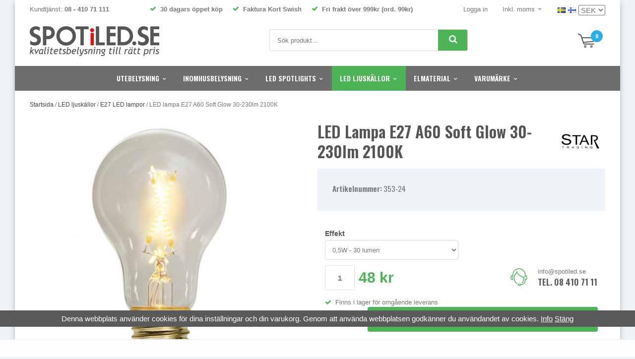

--- FILE ---
content_type: text/html; charset=UTF-8
request_url: https://spotiled.se/led-ljuskallor/e27-led-lampor/led-lampa-e27-a60-soft-glow-30-230lm-2100k/
body_size: 21223
content:
<!doctype html><html lang="sv" class=""><head><meta charset="utf-8"><title>LED lampa E27 A60 Soft Glow 30-230lm 2100K | SPOTiLED.SE</title><meta name="description" content="Massor av LED ljuskällor och belysning i olika former. Se denna E27 lampa med mycket varmt ljus - Nöjda kunder och snabba leveranser | SPOTiLED.SE kvalitetsbelysning till rätt pris"><meta name="keywords" content=""><meta name="robots" content="index, follow"><meta name="viewport" content="width=device-width, initial-scale=1"><!-- WIKINGGRUPPEN 9.4.0 --><link rel="shortcut icon" href="/favicon.png"><link rel="preconnect" href="https://fonts.googleapis.com"><link rel="preconnect" href="https://fonts.gstatic.com" crossorigin><link rel="preload" href="//fonts.googleapis.com/css?family=Oswald:400,600,700&display=swap" as="style"><link rel="preload" href="//fonts.googleapis.com/css?family=Playfair+Display:400,400i,700,700i&display=swap" as="style"><link rel="preload" href="/css/fonts/wgr-icons/wgr-icons.css" as="style"><style>body{margin:0}*,*:before,*:after{-moz-box-sizing:border-box;-webkit-box-sizing:border-box;box-sizing:border-box}.wgr-icon{visibility:hidden}html{color:#777;font-display:optional;font-family:sans-serif;font-size:15px;line-height:1.45;-webkit-font-smoothing:antialiased}body{background-color:#eef3f7}h1,h2,h3,h4,h5,h6{margin-top:0;margin-bottom:10px;font-weight:600;text-transform:uppercase}h1{font-size:36px;line-height:1.25}h2{font-size:17px}h3{font-size:15px}h4{font-size:15px}h5{font-size:13px}h6{font-size:13px}p{margin:0 0 10px}b,strong,th{font-weight:600}th,td{text-align:left}img{max-width:100%;height:auto;vertical-align:middle}a{color:#000;text-decoration:none}a:hover{color:#888}input,textarea{padding:8px 10px;border:1px solid #c2c2c2;border-radius:2px;color:#222;line-height:1.25;background-clip:padding-box}input:focus,textarea:focus{border-color:#b2b2b2;outline:none}select{padding:2px 3px;font-size:15px}input[type="checkbox"],input[type="radio"]{width:auto;height:auto;margin:0;padding:0;border:none;line-height:normal;cursor:pointer}input[type="radio"],input[type="checkbox"]{display:none;display:inline-block\9}input[type="radio"]+label,input[type="checkbox"]+label{cursor:pointer}input[type="radio"]+label:before,input[type="checkbox"]+label:before{display:inline-block;display:none\9;width:12px;height:12px;margin-right:4px;margin-top:3px;border:1px solid #a9a9a9;border-radius:2px;background:#f9f9f9;background:linear-gradient(#f9f9f9,#e9e9e9);vertical-align:top;content:''}input[type="radio"]+label:before{border-radius:50%}input[type="radio"]:checked+label:before{background:#f9f9f9 url(//wgrremote.se/img/mixed/checkbox-radio-2.png) center no-repeat;background-size:6px}input[type="checkbox"]:checked+label:before{background:#f9f9f9 url(//wgrremote.se/img/mixed/checkbox-box-2.png) center no-repeat;background-size:8px}input[type="radio"]:disabled+label:before,input[type="checkbox"]:disabled+label:before{background:#bbb;cursor:default}hr{display:block;height:1px;margin:15px 0;padding:0;border:0;border-top:1px solid #cfcfcf}.grid{margin-left:-20px}.grid:before,.grid:after{content:"";display:table}.grid:after{clear:both}.grid-item{display:inline-block;padding-left:20px;margin-bottom:20px;vertical-align:top}.grid--middle .grid-item{vertical-align:middle}.grid-item-1-1{width:100%}.grid-item-1-2{width:50%}.grid-item-1-3{width:33.33%}.grid-item-2-3{width:66.66%}.grid-item-1-4{width:25%}.grid-item-1-6{width:16.66%}.l-holder{position:relative;max-width:1220px;margin:0 auto;background-color:#fff;box-shadow:0 5px 10px rgba(0,0,0,.25)}.l-constrained{position:relative;max-width:1220px;margin-left:auto;margin-right:auto}.l-top-menu{padding:10px 30px;font-size:13px}.l-top-menu a{color:#777}.l-top-menu a:hover{color:#000}.l-top-menu__left{position:relative;float:left}.l-top-menu__right{float:right}.l-top-menu__middle{overflow:hidden;font-weight:700;text-align:center}.l-top-menu__right__col{position:relative;display:inline-block;margin-left:30px;vertical-align:top}.l-top-menu__right__col--1{margin-left:0}.l-top-menu *{margin-bottom:0}.l-top-menu ul{margin:0;padding:0;list-style:none}.l-top-menu__middle li{display:inline-block;margin-left:10px;margin-right:10px}.l-top-menu__middle .wgr-icon{color:#4cb356}.l-top-menu__right li{display:inline-block;margin-left:20px}.l-header{position:relative;padding:12px 30px 20px;background:#fff}.l-header__left{float:left}.l-header__right{position:relative;float:right;padding-top:9px}.l-header__middle{overflow:hidden;padding-top:6px;padding-left:20px;padding-right:20px;text-align:center}.l-header__middle__inner{display:inline-block;width:100%;max-width:400px;text-align:left}.l-menubar{position:relative;z-index:10;max-height:50px;overflow:hidden;background-color:#6d6d6d}.is-menubar-sticky{position:fixed;top:0;left:0;right:0;width:100%;z-index:10;margin-left:auto;margin-right:auto}.is-menubar-sticky .l-header__right__inner{position:absolute;top:100%;right:8px;margin-top:6px;padding:5px 10px;background:#fff;box-shadow:1px 1px 3px rgba(0,0,0,.2)}.is-menubar-sticky .popcart{margin-top:0}.l-content{padding:20px 30px}.l-main{overflow:hidden;margin-bottom:15px}.l-sidebar,.l-sidebar-primary{width:200px}.l-sidebar-primary{margin-right:25px;float:left}.l-sidebar{margin-left:25px;float:right}.l-product{overflow:hidden;margin-bottom:20px}.product-title{font-size:32px;text-transform:capitalize}.l-product-col-1{position:relative}.l-product-col-1,.l-product-col-3{width:45%;float:left}.l-product-col-2{float:right;width:50%}.l-product-col-3{clear:left}.media{margin-bottom:15px}.media,.media-body{overflow:hidden}.media-img{margin-right:15px;float:left}.media-img img{display:block}.table{width:100%;border-collapse:collapse;border-spacing:0}.table td,.table th{padding:0}.default-table{width:100%}.default-table>thead>tr{border-bottom:1px solid #e2e2e2}.default-table>thead th{padding:8px}.default-table>tbody td{padding:8px}.label-wrapper{padding-left:20px}.label-wrapper>label{position:relative}.label-wrapper>label:before{position:absolute;margin-left:-20px}.nav,.nav-block,.nav-float{margin:0;padding-left:0;list-style-type:none}.nav>li,.nav>li>a{display:inline-block}.nav-float>li{float:left}.nav-block>li>a{display:block}.nav-tick li{margin-right:10px}.nav-tick{margin-bottom:10px}.block-list{margin:0;padding-left:0;list-style-type:none}.list-info dd{margin:0 0 15px}.neutral-btn{padding:0;border-style:none;background-color:transparent;outline:none;-webkit-appearance:none;-moz-appearance:none;appearance:none;-webkit-user-select:none;-moz-user-select:none;-ms-user-select:none;user-select:none}.breadcrumbs{margin-bottom:25px;font-size:12px}.breadcrumbs>li{color:#777}.breadcrumbs a{color:#444}.breadcrumbs .wgr-icon{margin-left:2px;margin-right:2px;color:#999}.highlight-bar.sort-section{margin-bottom:15px;padding-bottom:5px}.sort-section>li{margin-right:4px;margin-bottom:5px}.sort-section>li:first-of-type{display:block}.category-bar{min-height:45px}.category-bar--col{display:inline-block;margin-right:10px;vertical-align:middle}.category-bar--col.right{margin-right:0;padding-top:10px;color:#555}.category-bar--col.right h3{font-size:14px}.category-bar--col .btn{padding:12px 10px;font-size:11px}.category-bar--col .btn .wgr-icon{margin-left:10px;margin-right:10px}.clear-all-filters{margin-left:20px;font-size:12px;cursor:pointer}.clear-all-filters .wgr-icon{position:relative;top:-2px;margin-right:7px;font-size:18px;vertical-align:middle}.sorting-section{position:relative;display:none;margin-top:5px;color:#555}.highlight-bar{padding:10px 12px;background-color:#eef3f7}.startpage-bar{margin-top:20px;margin-bottom:15px;color:#585757;font-size:17px;font-weight:600;text-transform:uppercase}.input-highlight{border:1px solid #dcdcdc;border-radius:4px;background-color:#fff;background-image:linear-gradient(to top,#fff 90%,#eee)}.input-highlight:focus{border-color:#dcdcdc}.site-logo{display:inline-block;max-width:100%}.site-banner{display:none}.vat-selector label{margin-left:4px}.dropdown-menu .vat-selector{cursor:pointer}.dropdown-menu .vat-selector .dropdown{left:-10px;border:1px solid #ddd}.vat-selector .dropdown li{margin:0}.vat-selector .dropdown label{display:block;padding:5px 10px;white-space:nowrap}.vat-selector .dropdown label:before{display:none}.site-nav{text-align:center}.site-nav>li>a{display:block;padding:0 16px;min-height:50px;color:#fff;font-size:10.7px;font-weight:600;line-height:50px;text-transform:uppercase;white-space:nowrap;-moz-transition:background-color .1s ease-in;-webkit-transition:background-color .1s ease-in;-o-transition:background-color .1s ease-in;transition:background-color .1s ease-in}.site-nav>li>a:hover{text-decoration:none}.site-nav>li:hover>a{background-color:#333}.site-nav>li.selected>a{background-color:#4cb356}.site-nav__home .wgr-icon{position:relative;top:-2px;font-size:16px;vertical-align:middle}.lang-changer select{vertical-align:middle}.lang-changer__flag{margin-right:5px}.site-search{border:1px solid #dcdcdc;border-radius:3px;overflow:hidden;background:#fff}.site-search>.input-table__item{position:relative}.site-search__input,.site-search__btn{height:42px;padding-left:15px;vertical-align:top}.site-search__btn:focus{opacity:.6}.site-search__input{overflow:hidden;border-style:none;background-color:transparent;outline:none;text-overflow:ellipsis;white-space:nowrap;font-size:13px;-webkit-appearance:none;-moz-appearance:none;appearance:none}.site-search__input::-ms-clear{display:none}.site-search__btn{position:relative;right:-3px;padding-left:22px;padding-right:22px;border-top-left-radius:0;border-bottom-left-radius:0;font-size:18px}.module{margin-bottom:15px}.module__heading{margin:0;padding:7px 10px;background-color:#6d6d6d;color:#fff;font-size:14px;font-weight:700;text-transform:uppercase}.module__body{padding:10px;border:1px solid #dcdcdc;border-top-style:none;background:#fff}.listmenu{margin:0;padding-left:10px;list-style-type:none}.listmenu a{position:relative;display:block;color:#222}.listmenu .selected{font-weight:600}.listmenu-0{padding-left:0}.listmenu-0:last-child{margin-bottom:-1px}.listmenu-0>li>a{padding-top:6px;padding-bottom:6px;padding-left:10px;padding-right:17px;border-bottom:solid 1px #dcdcdc;background-color:#fff}.listmenu-1{padding-top:4px;padding-bottom:4px;padding-left:15px;border-bottom:solid 1px #dcdcdc;background:#fff}.listmenu-1>li>a{padding-top:4px;padding-bottom:4px}li .listmenu{display:none}.is-listmenu-opened>.listmenu{display:block}.menu-node{position:absolute;top:0;right:0;bottom:0;margin:auto;width:15px;height:12px;font-size:12px;color:#4cb356}.btn{position:relative;display:inline-block;padding:9px 15px;border-style:none;border-radius:4px;background-color:#999;color:#fff;font-weight:600;font-size:13px;text-transform:uppercase;line-height:1.25;cursor:pointer;outline-style:none;-webkit-user-select:none;-moz-user-select:none;-ms-user-select:none;user-select:none;-webkit-tap-highlight-color:rgba(0,0,0,0);-moz-transition:background-color .1s ease-in;-webkit-transition:background-color .1s ease-in;-o-transition:background-color .1s ease-in;transition:background-color .1s ease-in}.btn:hover,.btn:focus{text-decoration:none;background-color:#666;color:#fff}.btn:active{box-shadow:inset 0 3px 5px rgba(0,0,0,.125)}.btn--large{padding:12px 40px;font-size:20px}.btn--block{display:block;text-align:center}.btn--primary{background-color:#4cb356;color:#fff;text-transform:lowercase}.fonts-loaded .btn--primary{text-transform:uppercase}.btn--primary:hover,.btn--primary:focus{background-color:#1c7d26;color:#fff}.btn--third{background-color:#2bb0e3;color:#fff}.btn--third:hover,.btn--third:focus{background-color:#025474;color:#fff}.btn--stretched{width:100%}.btn--padded{height:50px;padding:0 20px;font-size:16px;line-height:50px}.price{font-weight:700;color:#4cb356}.price-discount{color:#e30614}.price-original{font-size:13px;text-decoration:line-through}.price-klarna{font-size:13px}.grid-gallery,.list-gallery,.row-gallery{margin:0;padding-left:0;list-style-type:none}.view-category .grid-gallery{margin-top:20px}.grid-gallery{margin-left:-2%}.grid-gallery>li{display:inline-block;*display:inline;width:18%;margin-left:2%;margin-bottom:2%;padding:8px 8px 12px;border:1px solid transparent;background:#fff;text-align:center;vertical-align:top;cursor:pointer;zoom:1}.grid-gallery--recent>li{display:inline-block;*display:inline;width:18%;margin-left:2%;margin-bottom:2%;padding:8px 8px 12px;border:1px solid transparent;background:#fff;text-align:center;vertical-align:top;cursor:pointer;zoom:1}.grid-gallery>li:hover{border-color:#ddd}.startpage-top .grid-gallery>li{width:18%}.view-checkout .grid-gallery>li{width:18%}.grid-gallery--categories>li{width:23%;border:1px solid #ddd}.grid-gallery--categories>li:hover{border-color:#bbb}.view-search .grid-gallery>li{width:31.33%}.l-autocomplete .grid-gallery>li{width:23%}.list-gallery>li{margin-bottom:15px}.list-gallery>li:last-child{margin-bottom:0}.row-gallery>li{margin-bottom:15px;border:1px solid #e9e9e9;cursor:pointer}.product-item{position:relative}.product-item__img{position:relative;margin-bottom:7px;padding-top:120%;text-align:center}.product-item__img img{position:absolute;top:0;bottom:0;left:0;right:0;margin:auto;max-height:100%;width:auto}.product-item__producer{height:15px;overflow:hidden;margin-bottom:0;color:#777;font-size:10px;font-weight:700;text-transform:uppercase}.product-item__heading{position:relative;overflow:hidden;margin-bottom:7px;padding-bottom:7px;color:#777;font-size:15px;font-weight:400;text-transform:none;line-height:1.3}.product-item__heading span{display:block;overflow:hidden;height:39px}.product-item__heading:before{position:absolute;bottom:0;left:30%;right:30%;height:1px;background:#ddd;content:""}.product-item__banner{position:absolute;top:10px;right:10px;padding:4px 8px;border-radius:3px;background:#4cb356;color:#fff;font-size:14px;font-weight:600;text-transform:uppercase}.product-item__banner--campaign{left:5px;right:auto;top:5px;z-index:2;border-radius:50%;height:45px;padding:0;width:45px;background:#e30614;font-size:13px;font-weight:700;line-height:44px;text-align:center}.l-product-col-1 .product-item__banner--campaign{height:55px;width:55px;font-size:15px;line-height:54px}.product-item .price{font-size:19px}.product-item__buttons{margin-top:7px}.product-item__buttons .btn{font-size:10px}.product-item-row{overflow:hidden;padding:15px}.product-item-row__img{float:left;width:80px;margin-right:15px;text-align:center}.product-item-row__img img{max-height:80px}.product-item-row__footer{float:right;text-align:right;margin-left:15px}.product-item-row__body{overflow:hidden}.product-item-row__price{margin-bottom:10px}.dropdown{display:none}.topcart{position:relative;z-index:2;display:inline-block;min-height:40px}.topcart__body{display:inline-block;cursor:pointer}.topcart .btn{padding:12px 20px}.topcart__count{position:absolute;top:-1px;left:27px;width:24px;height:24px;border-radius:50%;background:#2bb0e3;color:#fff;font-size:10px;font-weight:700;line-height:24px;text-align:center}.topcart__subtotal{font-weight:600}.topcart__cart-icon{position:relative;top:-2px;margin-right:22px}.topcart-empty .topcart__cart-icon{top:5px}.topcart__alt-arrow{margin-right:15px;font-size:13px}.popcart{display:none}.product-title{margin-bottom:15px}.l-product-top{position:relative}.l-product-top__left{position:relative;padding-right:110px;color:#555}.l-product-top__left p{margin-bottom:0;font-weight:600}.l-product-top__right{position:absolute;top:0;bottom:15px;right:0;z-index:2;width:100px}.l-product-top__right img{position:absolute;top:0;bottom:0;right:0;margin-top:auto;margin-bottom:auto;max-width:100px;max-height:66px}.l-product-usps{font-size:13px}.l-product-usps ul{margin:0;padding:0;list-style:none}.l-product-usps li{display:inline-block;margin-right:20px}.l-product-usps .wgr-icon{color:#4cb356}.product-carousel{margin-bottom:15px;overflow:hidden;position:relative}.product-carousel,.product-carousel__item{max-height:550px}.product-carousel__item{text-align:center;position:relative}.product-carousel__link{display:block;height:0;width:100%;cursor:pointer;cursor:-webkit-zoom-in;cursor:-moz-zoom-in;cursor:zoom-in}.product-carousel__img{position:absolute;top:0;left:0;right:0;bottom:0;margin:auto;max-height:100%;width:auto;object-fit:contain}.product-thumbs{margin-bottom:15px;white-space:nowrap;overflow-y:auto;font-size:0}.product-thumbs img{max-height:100px;margin-top:5px;margin-right:5px;cursor:pointer}.product-box{margin-bottom:20px;padding:30px;background:#eef3f7}.product-info-box{margin-bottom:20px;padding:15px}.package-products{margin-bottom:15px}.package-products .wgr-icon{color:#4cb356}.product-bottom{margin-bottom:20px;border-bottom:1px solid #ddd}.product-bottom__left{float:left;max-width:45%}.product-bottom__right{float:right;width:52%;text-align:right}.product-bottom__right *{margin-bottom:0}.product-bottom__right .grid{display:inline-block;width:100%;max-width:220px;overflow:hidden;text-align:left;font-size:13px}.product-bottom__right .grid a{color:#777}.product-bottom__right .grid-item-1-3{float:left;width:auto;display:block}.product-bottom__right .grid-item-2-3{float:none;width:auto;display:block;overflow:hidden}.product-bottom__right .grid-item-2-3 h2{color:#555}.product-description{position:relative}.product-description-border{position:absolute;top:30px;bottom:30px;right:32%;z-index:2;width:1px;background:#ddd}.product-description__left{float:left;width:60%}.product-description__right{float:right;width:30%;font-size:13px}.product-description__right table,.product-description__right tbody{width:100%}.product-description__right th{padding-right:10px;color:#555}.product-nav__col{display:inline-block;margin-bottom:20px;margin-right:30px;border-bottom:3px solid transparent;font-size:22px;cursor:pointer}.product-nav__col.selected{border-color:#2bb0e3}.product-content__col{display:none}.product-content__col.selected{display:block}.product-option-table{display:block;margin-left:-2%}.product-option-table tbody{display:block}.product-option-table tr{display:inline-block;width:48%;margin-left:2%;margin-bottom:2%}.product-option-spacing{display:block;color:#555;font-size:14px;font-weight:600}.product-option-spacing select,.product-option-spacing input{width:100%;height:40px;margin-top:3px;padding-left:10px;border:1px solid #ddd;border-radius:3px;background:#fff;color:#777;font-size:13px;font-weight:400}.product-cart-button-wrapper{margin-bottom:15px}.product-cart-button-wrapper .btn--third{display:block;width:100%;height:50px;padding:0 20px;font-size:16px;line-height:50px}.product-cart-button-wrapper .btn--primary:active{box-shadow:inset 0 5px 8px rgba(0,0,0,.125)}.product-quantity{width:60px;height:50px;padding-top:10px;padding-bottom:10px;margin-right:8px;border-radius:3px;border:1px solid #ddd;background:#fff;color:#777;font-weight:600;text-align:center}.product-custom-fields{margin-left:5px;margin-top:10px}.product-price-field{margin-bottom:15px}.product-price-field .price{font-size:30px}.product-price-field--no-margin{margin:0}.product-contact{display:none;justify-content:flex-end;flex-shrink:0;width:100%;text-align:right}.product-contact *{margin-bottom:0}.product-contact .grid{display:inline-block;width:100%;max-width:178px;overflow:hidden;text-align:left;font-size:13px}.product-contact .grid a{color:#777}.product-contact h2{color:#555}.product-contact .grid-item{width:auto}.product-contact .grid-item-1-3{padding-left:0}.product-stock{font-size:13px}.product-stock-item{display:none}.active-product-stock-item{display:block}.product-stock-item__text{vertical-align:middle}.product-stock-item .wgr-icon{vertical-align:middle}.in-stock .wgr-icon{margin-right:4px;color:#4cb356}.on-order .wgr-icon{color:#eba709}.soon-out-of-stock .wgr-icon{color:#114b85}.out-of-stock>.wgr-icon{color:#d4463d}.product-part-payment-klarna,.product-part-payment-hbank{margin-bottom:10px}.rss-logo .wgr-icon{font-size:14px;vertical-align:middle}.rss-logo a{color:#333}.rss-logo a:hover{color:#db6b27;text-decoration:none}.spinner-container{position:relative;z-index:9;color:#222}.spinner-container--small{height:25px}.spinner-container--large{height:100px}.spinner-container--pno{position:absolute;top:50%;right:14px}.spinner-container--kco{height:300px;color:#0070ba}.video-wrapper iframe{max-width:100%}.input-form input,.input-form textarea{width:100%}.input-form__row{margin-bottom:8px}.input-form label{display:inline-block;margin-bottom:2px}.max-width-form{max-width:300px}.max-width-form-x2{max-width:400px}.input-group{position:relative;overflow:hidden;vertical-align:middle}.input-group .input-group__item{position:relative;float:left;width:50%}.input-group .input-group__item:first-child{width:48%;margin-right:2%}.input-group-1-4 .input-group__item{width:70%}.input-group-1-4>.input-group__item:first-child{width:28%}.input-table{display:table}.input-table__item{display:table-cell;white-space:nowrap}.input-table--middle .input-table__item{vertical-align:middle}.input-table__item--stretched{width:100%}.flexslider{height:0;overflow:hidden}.flex__item{position:relative;display:none;-webkit-backface-visibility:hidden}.flex__item:first-child{display:block}.flexslider .is-flex-lazyload{visibility:hidden}.is-flex-loading .flex-arrow{visibility:hidden}.is-flex-touch .flex-arrows{display:none}.is-flex-loading .flex-nav{visibility:hidden;opacity:0}.flex-nav{margin-top:15px;margin-bottom:10px;opacity:1;visibility:visible}.view-home .flex-nav{position:absolute;bottom:5px;left:0;right:0;z-index:2;margin:0}.flex-nav--paging{text-align:center}.flex-nav--paging li{display:inline-block;margin:0 4px}.flex-nav--paging a{display:block;width:9px;height:9px;background:#666;background:rgba(0,0,0,.2);border-radius:100%;cursor:pointer;text-indent:-9999px;-webkit-tap-highlight-color:rgba(0,0,0,0)}.flex-nav--paging .flex-active a{background:#000;background:rgba(0,0,0,.5);cursor:default}.flex-nav--thumbs{overflow:hidden}.flex-nav--thumbs li{width:9%;float:left}.flex-nav--thumbs img{opacity:.7;cursor:pointer}.flex-nav--thumbs img:hover,.flex-nav--thumbs .flex-active img{opacity:1}.flex-nav--thumbs .flex-active{cursor:default}.flex-banner{position:absolute;top:15%;left:8%;width:68px;height:68px;padding-left:5px;padding-right:5px;border-radius:50%;background:#e30614;color:#fff;font-size:18px;font-weight:700;text-align:center}.flex-caption{position:absolute;top:0;right:30px;bottom:0;z-index:8;overflow:hidden;width:45%;color:#555;text-align:center}.flex-caption h3{margin-bottom:0;font-size:16px;font-weight:700;line-height:1.2}.flex-caption h2{margin-bottom:3px;font-size:54px;font-weight:700;line-height:1.1}.flex-caption p{font-size:16px}.flex-caption--price{position:relative;margin-top:10px;padding-top:5px;font-size:14px}.flex-caption--price .price{display:inline-block;margin-right:10px;font-size:30px}.flex-caption--price:before{position:absolute;bottom:100%;left:30%;right:30%;height:1px;background:#bbb;content:""}.flex-caption .btn{margin-top:5px;padding:12px 20px}.is-hidden{display:none!important}.is-lazyload,.is-lazyloading{visibility:hidden;opacity:0}.is-lazyloaded{visibility:visible;opacity:1;transition:opacity .3s}.clearfix:before,.clearfix:after{content:"";display:table}.clearfix:after{clear:both}.clearfix{*zoom:1}.clear{clear:both}.flush{margin:0!important}.wipe{padding:0!important}.right{float:right!important}.left{float:left!important}.float-none{float:none!important}.text-left{text-align:left!important}.text-center{text-align:center!important}.text-right{text-align:right!important}.display-table{display:table;width:100%;height:100%}.display-tablecell{display:table-cell;vertical-align:middle}.align-top{vertical-align:top!important}.align-middle{vertical-align:middle!important}.align-bottom{vertical-align:bottom!important}.go:after{content:"\00A0" "\00BB"!important}.stretched{width:100%!important}.center-block{display:block;margin-left:auto;margin-right:auto}.muted{color:#999}.brand{color:#4cb356}.l-mobile-header,.l-mobile-nav,.sort-select,.checkout-cart-row-small,.l-autocomplete-mobile-form,.is-mobile-cart-modal{display:none}.l-menubar{max-width:1220px!important}@media all and (max-width:768px){.grid-item-1-4{width:50%}.grid-item-1-6{width:31.33%}.grid-gallery--recent{margin:0;padding:0 5px}.grid-gallery--recent>li{width:31.33%}}@media all and (max-width:480px){.grid{margin-left:0}.grid-item{padding-left:0}.grid-item-1-2,.grid-item-1-3,.grid-item-2-3,.grid-item-1-4{width:100%}.grid-item-1-6{width:50%}.grid-gallery--recent>li{width:48%}}@media all and (max-width:1250px){.l-holder,.l-autocomplete,.l-constrained{margin-left:15px;margin-right:15px;width:auto}.l-top-menu,.l-header,.l-content{padding-left:20px;padding-right:20px}.site-nav>li>a{padding:0 13px}html.fonts-loaded .site-nav>li>a{font-size:13px}}@media all and (max-width:960px){.mega-menu .dropdown>li{width:25%}h1,html.fonts-loaded .category-heading{font-size:30px}.category-heading{min-height:38px}.l-header-search{padding-right:0;margin-right:0}.l-sidebar{display:none}.l-top-menu{font-size:11px}.l-top-menu__middle li{margin-left:5px;margin-right:5px}.l-top-menu__right__col{margin-left:20px}.site-nav>li>a{padding:0 8px}html.fonts-loaded .site-nav>li>a{font-size:12px}}@media all and (max-width:768px){body:not(.view-checkout){background:#fff}.l-inner,.view-home .l-inner,.view-checkout .l-inner{margin-left:0;margin-right:0}.l-menubar-wrapper,.l-menubar,.l-top-menu__left,.l-top-menu__right{display:none}.l-top-menu{margin-bottom:15px;padding:5px 10px;background:#eef3f7}.l-menubar{margin-left:0;margin-right:0}.l-sidebar-primary{display:none}.l-content,.view-checkout .l-content{margin-top:0;margin-left:15px;margin-right:15px;padding:0}.view-checkout .l-content{margin-top:15px}.l-holder{margin:0;margin-top:65px;background:#fff;box-shadow:none;border-radius:0}.l-mobile-header,.l-autocomplete-mobile-form{height:65px}.l-mobile-header{position:fixed;overflow:hidden;top:0;left:0;z-index:1000;display:block;width:100%;background:#fff;border-bottom:1px solid #e9e9e9}.view-checkout .l-mobile-header,.l-mobile-header.zoomed{position:absolute}.l-header,.l-mobile-nav{display:none}}@media screen and (orientation:landscape){.l-mobile-header{position:absolute}}@media all and (max-width:480px){h1,html.fonts-loaded .category-heading{font-size:24px}.category-heading{min-height:30px}.l-holder{margin-top:50px}.l-mobile-header,.l-autocomplete-mobile-form{height:50px}.l-mobile-nav{top:50px}}@media all and (max-width:960px){.l-product-top__right img{max-width:80px;max-height:56px}.product-bottom__left,.product-bottom__right{float:none;width:100%;max-width:none;text-align:center}.product-bottom__left div{display:inline-block}.product-bottom__right{margin-bottom:10px}.product-box{margin-bottom:15px;padding:20px}.product-nav__col{margin-bottom:15px;margin-right:20px;border-bottom:2px solid transparent;font-size:18px}.product-description-border{top:20px;bottom:20px;right:31%}.product-description__left{width:68%}.product-description__right{width:28%}.product-thumbs img{max-height:60px}}@media all and (max-width:768px){.product-description-border{display:none}.product-description__left,.product-description__right{float:none;width:100%}.product-description__left{border-bottom:1px solid #ddd;margin-bottom:20px;padding-bottom:20px}.product-description__right{max-width:250px}}@media all and (max-width:600px){.l-product-col-1,.l-product-col-2,.l-product-col-3{width:auto;padding-right:0;float:none}}@media all and (max-width:480px){.product-bottom__right .grid{text-align:center}.l-product-top__right img{max-width:70px;max-height:50px}.l-product-top__left{padding-right:85px}.product-box{margin-bottom:10px;padding:15px}.product-quantity{width:50px}.product-nav__col{display:block;margin-right:0;margin-bottom:5px;padding:3px;background:#fff;text-align:center}.product-content{margin-top:10px}.product-nav__col.selected{background:#2bb0e3;color:#fff}.l-product-top__left p{display:none}}@media all and (max-width:768px){.btn:hover,.btn:focus{opacity:1}.mini-site-logo,.mini-site-logo img{position:absolute;top:0;bottom:0}.mini-site-logo{left:95px;right:95px;margin:auto}.mini-site-logo a{-webkit-tap-highlight-color:rgba(0,0,0,0)}.mini-site-logo img{left:0;right:0;max-width:155px;max-height:100%;margin:auto;padding-top:5px;padding-bottom:5px}.mini-site-logo img:hover,.mini-site-logo img:active{opacity:.8}.is-mobile-cart-modal{position:fixed;top:auto;bottom:0;left:0;right:0;z-index:100;display:none;padding:20px;background-color:#FFF;box-shadow:0 0 10px rgba(0,0,0,.2);-webkit-transform:translate3d(0,100%,0);transform:translate3d(0,100%,0);transition-property:visibility,-webkit-transform;transition-property:visibility,transform;transition-duration:0.2s;transition-delay:0.1s}.is-mobile-cart-modal.is-active{will-change:transform;display:block}.is-mobile-cart-modal.is-opend{-webkit-transform:translate3d(0,0,0);transform:translate3d(0,0,0)}.is-mobile-cart-modal .btn{display:block;padding:10px;margin-top:10px;margin-bottom:10px;float:left;width:47%;text-align:center}.is-mobile-cart-modal .icon-check{margin-right:4px;width:20px;height:20px;display:inline-block;background:#693;border-radius:50%;line-height:20px;color:#fff;font-size:12px;text-align:center;vertical-align:middle}.is-mobile-cart-modal .btn:last-child{float:right}.product-item,.category-item{-webkit-tap-highlight-color:rgba(0,0,0,0)}.product-item__img img,.category-item__img img{transition:opacity 0.2s}.product-item__img img:hover,.product-item__img img:active,.category-item__img img:hover,.category-item__img img:active{opacity:.8}}@media all and (max-width:480px){.mini-site-logo img{max-width:135px}}@media all and (max-width:1250px){.grid-gallery>li,.view-home .grid-gallery>li,.view-checkout .grid-gallery>li,.view-search .grid-gallery>li,.l-autocomplete .grid-gallery>li{width:23%}.product-item__buttons .btn{font-size:12px}}@media all and (max-width:768px){.grid-gallery>li,.view-home .grid-gallery>li,.view-checkout .grid-gallery>li,.view-search .grid-gallery>li,.l-autocomplete .grid-gallery>li{width:31.33%}}@media all and (max-width:600px){.grid-gallery>li,.view-home .grid-gallery>li,.view-checkout .grid-gallery>li,.view-search .grid-gallery>li,.l-autocomplete .grid-gallery>li{width:48%}}@media all and (max-width:480px){.grid-gallery>li{padding:6px 4px 10px}.product-item__buttons .btn{padding-left:10px;padding-right:10px}}@media all and (max-width:380px){.grid-gallery>.category-item,.view-home .grid-gallery>.category-item{width:98%}}@media all and (max-width:480px){.product-carousel,.product-carousel__item{max-height:250px}.product-cart-button-wrapper .btn--primary{display:block;text-align:center;width:100%}}@media all and (max-width:960px){.hide-for-xlarge{display:none!important}}@media all and (max-width:768px){.hide-for-large{display:none!important}}@media all and (max-width:480px){.hide-for-medium{display:none!important}}@media all and (max-width:320px){.hide-for-small{display:none!important}}@media all and (min-width:769px){.hide-on-desktop{display:none}}@media all and (max-width:768px){.hide-on-touch{display:none}}.filterlistmenu{margin:0;padding:0;list-style-type:none}.filterlistmenu:last-child{margin-bottom:-1px}.filterlistmenu li{padding:5px;border-bottom:solid 1px #dcdcdc;background-color:#fff;background-image:linear-gradient(to bottom,#fff,#f8f8f8)}.filterlistmenu li.filter-item-title{font-weight:700;background-color:#eee;background-image:linear-gradient(to bottom,#eee,#ddd);border-bottom:solid 1px #bbb}.product-filter{display:none;overflow:hidden;margin-top:5px;padding:0}.product-filter__btn{width:100%;padding:10px;font-weight:700;text-align:left}.product-filter__body{position:relative;display:none;padding:15px;background:#eef3f7;color:#555}@media all and (max-width:768px){.product-filter{display:block}}</style><link rel="preload" href="/frontend/view_desktop/css/compiled/compiled.css?v=1318" as="style" onload="this.rel='stylesheet'"><noscript><link rel="stylesheet" href="/frontend/view_desktop/css/compiled/compiled.css?v=1318"></noscript><script>/*! loadCSS: load a CSS file asynchronously. [c]2016 @scottjehl, Filament Group, Inc. Licensed MIT */
!function(a){"use strict";var b=function(b,c,d){function j(a){return e.body?a():void setTimeout(function(){j(a)})}function l(){f.addEventListener&&f.removeEventListener("load",l),f.media=d||"all"}var g,e=a.document,f=e.createElement("link");if(c)g=c;else{var h=(e.body||e.getElementsByTagName("head")[0]).childNodes;g=h[h.length-1]}var i=e.styleSheets;f.rel="stylesheet",f.href=b,f.media="only x",j(function(){g.parentNode.insertBefore(f,c?g:g.nextSibling)});var k=function(a){for(var b=f.href,c=i.length;c--;)if(i[c].href===b)return a();setTimeout(function(){k(a)})};return f.addEventListener&&f.addEventListener("load",l),f.onloadcssdefined=k,k(l),f};"undefined"!=typeof exports?exports.loadCSS=b:a.loadCSS=b}("undefined"!=typeof global?global:this);
function onloadCSS(a,b){function d(){!c&&b&&(c=!0,b.call(a))}var c;a.addEventListener&&a.addEventListener("load",d),a.attachEvent&&a.attachEvent("onload",d),"isApplicationInstalled"in navigator&&"onloadcssdefined"in a&&a.onloadcssdefined(d)}!function(a){if(a.loadCSS){var b=loadCSS.relpreload={};if(b.support=function(){try{return a.document.createElement("link").relList.supports("preload")}catch(a){return!1}},b.poly=function(){for(var b=a.document.getElementsByTagName("link"),c=0;c<b.length;c++){var d=b[c];"preload"===d.rel&&"style"===d.getAttribute("as")&&(a.loadCSS(d.href,d),d.rel=null)}},!b.support()){b.poly();var c=a.setInterval(b.poly,300);a.addEventListener&&a.addEventListener("load",function(){a.clearInterval(c)}),a.attachEvent&&a.attachEvent("onload",function(){a.clearInterval(c)})}}}(this);</script><link rel="canonical" href="https://spotiled.se/led-ljuskallor/e27-led-lampor/led-lampa-e27-a60-soft-glow-30-230lm-2100k/"><link rel="alternate" hreflang="sv" href="https://spotiled.se/led-ljuskallor/e27-led-lampor/led-lampa-e27-a60-soft-glow-30-230lm-2100k/"><link rel="alternate" hreflang="fi" href="https://spotiled.fi/fi/led-lamput/led-lamput-e27/led-lamppu-e27-a60-soft-glow-30-230lm-2100k/"><script>if (typeof dataLayer == 'undefined') {var dataLayer = [];} dataLayer.push({"ecommerce":{"currencyCode":"SEK","detail":{"products":[{"name":"LED lampa E27 A60 Soft Glow 30-230lm 2100K","id":"353-24","price":48,"category":"led-ljuskallor\/e27-led-lampor"}]}}}); dataLayer.push({"event":"fireRemarketing","remarketing_params":{"ecomm_prodid":"353-24","ecomm_category":"led-ljuskallor\/e27-led-lampor","ecomm_totalvalue":48,"isSaleItem":false,"ecomm_pagetype":"product"}}); (function(w,d,s,l,i){w[l]=w[l]||[];w[l].push({'gtm.start':
new Date().getTime(),event:'gtm.js'});var f=d.getElementsByTagName(s)[0],
j=d.createElement(s),dl=l!='dataLayer'?'&l='+l:'';j.async=true;j.src=
'//www.googletagmanager.com/gtm.js?id='+i+dl;f.parentNode.insertBefore(j,f);
})(window,document,'script','dataLayer','GTM-5WW9ZCG')</script><meta name="msvalidate.01" content="46552F9786095C621B3C0748E0466274" /><meta name="facebook-domain-verification" content="vdtjubdx1eifv0onx73kvyyoot2diq" /><meta name="google-site-verification" content="EnjoHhlBuSIi2aApEG5vFqwuEZmPijO8Yg1-kV0P0Xw" /><meta property="og:title" content="LED lampa E27 A60 Soft Glow 30-230lm 2100K"/><meta property="og:description" content="Led lampa E27 Soft Glow är en lampa med klart glas med synliga LED filament. Den har ett mycket varmt ljus med sina 2100 Kelvin. De pasar perfekt som dekorationsbelysning där man ser ljuskällan eftersom de inte är så starka. De är mycket bra ersättare till de klassiska glöd och halogenlamporna. Skillnaden mot gamla lampor är att den är betydligt effektivare och har en mycket bättre livslängd.E27 Soft Glow finns både som dimbar och som ej dimbar. Denna variant går ej att dimra.Denna modell finns i tre olika styrkor. Gör ditt val ovan enligt följande tabell.0,5W - 30 lumen - motsvarar ca 5W1,6W - 160 lumen - motsvarar ca 15W2,3W - 230 lumen - motsvarar ca 20W"/><meta property="og:type" content="product"/><meta property="og:url" content="https://spotiled.se/led-ljuskallor/e27-led-lampor/led-lampa-e27-a60-soft-glow-30-230lm-2100k/"/><meta property="og:site_name" content="SPOTiLED"/><meta property="product:retailer_item_id" content="353-24"/><meta property="product:price:amount" content="48" /><meta property="product:price:currency" content="SEK" /><meta property="product:availability" content="instock" /><meta property="og:image" content="https://spotiled.se/images/zoom/ledlampae27a60clear30-230lm2100k.001.jpeg"/><meta property="og:image" content="https://spotiled.se/images/zoom/ledlampae27a60clear30-230lm2100k.002.jpeg"/><meta property="og:image" content="https://spotiled.se/images/zoom/ledlampae27a60clear30-230lm2100k.003.jpeg"/><meta property="og:image" content="https://spotiled.se/images/zoom/ledlampae27a60clear30-230lm2100k.004.jpeg"/><meta property="og:image" content="https://spotiled.se/images/zoom/ledlampae27a60clear30-230lm2100k.005.jpeg"/><meta property="og:image" content="https://spotiled.se/images/zoom/ledlampae27a60clear30-230lm2100k.006.jpeg"/><meta property="og:image" content="https://spotiled.se/images/zoom/ledlampae27a60clear30-230lm2100k.007.jpeg"/><meta property="og:image" content="https://spotiled.se/images/zoom/ledlampae27a60clear30-230lm2100k.008.jpeg"/><meta property="og:image" content="https://spotiled.se/images/zoom/ledlampae27a60clear30-230lm2100k.009.jpeg"/><meta property="og:image" content="https://spotiled.se/images/zoom/ledlampae27a60clear30-230lm2100k.010.jpeg"/></head><body class="view-product" itemscope itemtype="http://schema.org/ItemPage"><div id="fb-root"></div><!-- Google Tag Manager (noscript) --><noscript><iframe src="https://www.googletagmanager.com/ns.html?id=GTM-5WW9ZCG"
height="0" width="0" style="display:none;visibility:hidden"></iframe></noscript><!-- End Google Tag Manager (noscript) --><div class="l-mobile-header"><button class="neutral-btn mini-menu" id="js-mobile-menu"><i class="wgr-icon icon-navicon"></i></button><button class="neutral-btn mini-search js-touch-area" id="js-mobile-search"><i class="wgr-icon icon-search"></i></button><div class="mini-site-logo"><a href="/"><img src="/frontend/view_desktop/design/logos/logo_sv.png?v1" class="mini-site-logo"
alt="SPOTiLED" width="155" height="36"></a></div><button class="neutral-btn mini-cart js-touch-area" id="js-mobile-cart" onclick="goToURL('/checkout')"><span class="mini-cart-inner" id="js-mobile-cart-inner"><i class="wgr-icon icon-cart"></i></span></button></div><div class="page"><div class="l-holder clearfix"><div class="l-top-menu clearfix"><div class="l-top-menu__left dropdown-menu"><div class="has-dropdown"><span><p>Kundtj&auml;nst: <strong>08 - 410 71 111</strong></p></span></div></div><div class="l-top-menu__right"><div class="l-top-menu__right__col l-top-menu__right__col--1"><ul><li><a class="" href="/customer-login/">Logga in</a></li></ul></div><div class="l-top-menu__right__col l-top-menu__right__col--2 dropdown-menu"><form class="vat-selector" action="#" method="get" onsubmit="return false"><div class="has-dropdown"><span>Inkl. moms<i class="wgr-icon icon-arrow-down5"></i></span><ul class="dropdown"><li><span><input type="radio" name="vatsetting" value="exkl" id="vatsetting_exkl"
class="js-set-vatsetting" ><label for="vatsetting_exkl">Exkl. moms</label></span></li></ul></div></form> <!-- End .vat-selector --></div><div class="l-top-menu__right__col l-top-menu__right__col--3"><form class="lang-changer" name="valutaval" action="javascript:void(0)"><a title="Svenska" class="js-lang-curr-changer" data-currency="SEK" data-countryid="1" data-url="https://spotiled.se/led-ljuskallor/e27-led-lampor/led-lampa-e27-a60-soft-glow-30-230lm-2100k/"><img class="lang-changer__flag" src="//wgrremote.se/img/flags/se.gif" alt="Svenska" width="16" height="11"></a><a title="Suomi" class="js-lang-curr-changer" data-currency="EUR" data-countryid="65" data-url="https://spotiled.fi/"><img class="lang-changer__flag" src="//wgrremote.se/img/flags/fi.gif" alt="Suomi" width="16" height="11"></a><select class="wipe js-set-currency" name="valuta"><option value="EUR" >EUR</option><option value="SEK"
selected>SEK</option></select></form></div></div><div class="l-top-menu__middle"><ul><li><i class="wgr-icon icon-check"></i>&nbsp; 30 dagars &ouml;ppet k&ouml;p</li><li><i class="wgr-icon icon-check"></i>&nbsp; Faktura&nbsp;Kort Swish</li><li><i class="wgr-icon icon-check"></i>&nbsp; Fri frakt &ouml;ver 999kr (ord. 99kr)</li></ul></div></div><div class="l-header clearfix"><div class="l-header__left"><a class="site-logo" href="/"><img src="/frontend/view_desktop/design/logos/logo_sv.png?v1"
alt="SPOTiLED"
width="261" height="60"></a></div><div class="l-header__right"><div class="l-header__right__inner"><div class="topcart" id="js-topcart"><div class="topcart-empty"><img src="/frontend/view_desktop/design/topcart_cartsymbol.png"
class="topcart__cart-icon" alt="Cart" width="34" height="30"><span class="topcart__count">0</span><div class="topcart__body" id="js-topcart-body"></div></div></div><div class="popcart" id="js-popcart"></div></div></div><div class="l-header__middle"><div class="l-header__middle__inner"><!-- Search Box --><form method="get" action="/search/" class="site-search input-highlight input-table input-table--middle" itemprop="potentialAction" itemscope itemtype="http://schema.org/SearchAction"><meta itemprop="target" content="https://spotiled.se/search/?q={q}"/><input type="hidden" name="lang" value="sv"><div class="input-table__item stretched"><input type="search" autocomplete="off" value="" name="q" class="js-autocomplete-input stretched site-search__input" placeholder="Sök produkt..." required itemprop="query-input"><div class="is-autocomplete-preloader preloader preloader--small preloader--middle"><div class="preloader__icn"><div class="preloader__cut"><div class="preloader__donut"></div></div></div></div></div><div class="input-table__item"><button type="submit" class="neutral-btn site-search__btn btn--primary"><i class="wgr-icon icon-search"></i></button></div></form></div></div></div><div class="l-menubar clearfix"><ul class="nav site-nav mega-menu"><li class="
has-dropdown"><a href="/utebelysning/">Utebelysning<i class="wgr-icon site-nav__arrow icon-arrow-down5"></i></a><ul class="dropdown"><li class="mega-dropdown-li clearfix "><img class="is-lazyload mega-dropdown-li__catimg" data-src="/images/category/altanbelysning-kategoribild.jpg"><div class="mega-dropdown-li__link"><a href="/utebelysning/altanbelysning/">Altanbelysning</a></div><ul ><li class=" "><a href="/utebelysning/altanbelysning/decklights/">Decklights</a></li><li class=" "><a href="/utebelysning/altanbelysning/trappbelysning/">Trappbelysning</a></li></ul></li><li class="mega-dropdown-li clearfix "><img class="is-lazyload mega-dropdown-li__catimg" data-src="/images/category/fasadbelysning-kategoribild.jpg"><div class="mega-dropdown-li__link"><a href="/utebelysning/fasadbelysning/">Fasadbelysning</a></div></li><li class="mega-dropdown-li clearfix "><img class="is-lazyload mega-dropdown-li__catimg" data-src="/images/category/led-stralkastare-040101-pro10.2.jpeg"><div class="mega-dropdown-li__link"><a href="/utebelysning/led-stralkastare/">LED strålkastare</a></div></li><li class="mega-dropdown-li clearfix "><img class="is-lazyload mega-dropdown-li__catimg" data-src="/images/category/takfotsbelysning-kategoribild.jpg"><div class="mega-dropdown-li__link"><a href="/utebelysning/takfotsbelysning/">Takfotsbelysning</a></div></li><li class="mega-dropdown-li clearfix "><img class="is-lazyload mega-dropdown-li__catimg" data-src="/images/category/tradgardsbelysning-kategoribild.jpg"><div class="mega-dropdown-li__link"><a href="/utebelysning/tradgardsbelysning/">Trädgårdsbelysning</a></div></li><li class="mega-dropdown-li clearfix "><img class="is-lazyload mega-dropdown-li__catimg" data-src="/images/category/markbelysning-kategoribild.jpg"><div class="mega-dropdown-li__link"><a href="/utebelysning/markbelysning/">Markbelysning</a></div></li><li class="mega-dropdown-li clearfix "><img class="is-lazyload mega-dropdown-li__catimg" data-src="/images/category/pollare-kategoribild.jpg"><div class="mega-dropdown-li__link"><a href="/utebelysning/pollare/">Pollare</a></div></li><li class="mega-dropdown-li clearfix "><img class="is-lazyload mega-dropdown-li__catimg" data-src="/images/category/uteplatskategori.001.jpeg"><div class="mega-dropdown-li__link"><a href="/utebelysning/uteplatsen/">Uteplatsen</a></div></li><li class="mega-dropdown-li clearfix "><img class="is-lazyload mega-dropdown-li__catimg" data-src="/images/category/led-slinga-bas-istapp-transparent-160743-499-56-mb1.jpg"><div class="mega-dropdown-li__link"><a href="/utebelysning/ljusslingor-utomhus/">Ljusslingor utomhus</a></div></li><li class="mega-dropdown-li clearfix "><img class="is-lazyload mega-dropdown-li__catimg" data-src="/images/category/solcellsbelysningkategoribild.001.jpeg"><div class="mega-dropdown-li__link"><a href="/utebelysning/solcellslampor/">Solcellslampor</a></div></li></ul></li><li class="
has-dropdown"><a href="/inomhusbelysning/">Inomhusbelysning<i class="wgr-icon site-nav__arrow icon-arrow-down5"></i></a><ul class="dropdown"><li class="mega-dropdown-li clearfix "><img class="is-lazyload mega-dropdown-li__catimg" data-src="/images/category/taklampor-kategoribild.jpg"><div class="mega-dropdown-li__link"><a href="/inomhusbelysning/taklampor/">Taklampor</a></div><ul ><li class=" "><a href="/inomhusbelysning/taklampor/takplafonder/">Takplafonder</a></li><li class=" "><a href="/inomhusbelysning/taklampor/pendellampor/">Pendellampor</a></li><li class=" "><a href="/inomhusbelysning/taklampor/lampskarmar/">Lampskärmar</a></li></ul></li><li class="mega-dropdown-li clearfix "><img class="is-lazyload mega-dropdown-li__catimg" data-src="/images/category/gardette-bordslampa-r12488-fl1.jpg"><div class="mega-dropdown-li__link"><a href="/inomhusbelysning/bordslampor/">Bordslampor</a></div><ul ><li class=" "><a href="/inomhusbelysning/bordslampor/skrivbordslampor/">Skrivbordslampor</a></li><li class=" "><a href="/inomhusbelysning/bordslampor/lampfotter/">Lampfötter</a></li></ul></li><li class="mega-dropdown-li clearfix "><img class="is-lazyload mega-dropdown-li__catimg" data-src="/images/category/vagglamporistorbreddpaspotiled.se.002.jpeg"><div class="mega-dropdown-li__link"><a href="/inomhusbelysning/vagglampor/">Vägglampor</a></div><ul ><li class=" "><a href="/inomhusbelysning/vagglampor/tavelbelysning/">Tavelbelysning</a></li></ul></li><li class="mega-dropdown-li clearfix "><img class="is-lazyload mega-dropdown-li__catimg" data-src="/images/category/fonsterlampor.jpeg"><div class="mega-dropdown-li__link"><a href="/inomhusbelysning/fonsterlampor/">Fönsterlampor</a></div></li><li class="mega-dropdown-li clearfix "><img class="is-lazyload mega-dropdown-li__catimg" data-src="/images/category/golvlampa-gardette-r2489-fl1.jpg"><div class="mega-dropdown-li__link"><a href="/inomhusbelysning/golvlampor/">Golvlampor</a></div></li><li class="mega-dropdown-li clearfix "><img class="is-lazyload mega-dropdown-li__catimg" data-src="/images/category/sanglamporibrettsortimentpaspotiled.se.001.jpeg"><div class="mega-dropdown-li__link"><a href="/inomhusbelysning/sanglampor/">Sänglampor</a></div></li><li class="mega-dropdown-li clearfix "><img class="is-lazyload mega-dropdown-li__catimg" data-src="/images/category/koksbelysning.jpeg"><div class="mega-dropdown-li__link"><a href="/inomhusbelysning/koksbelysning/">Köksbelysning</a></div><ul ><li class=" "><a href="/inomhusbelysning/koksbelysning/bankbelysning/">Bänkbelysning</a></li><li class=" "><a href="/inomhusbelysning/koksbelysning/kokslampor/">Kökslampor</a></li></ul></li><li class="mega-dropdown-li clearfix "><img class="is-lazyload mega-dropdown-li__catimg" data-src="/images/category/armatur-meritl-0811-r10100-mb.jpg"><div class="mega-dropdown-li__link"><a href="/inomhusbelysning/badrumsbelysning/">Badrumsbelysning</a></div><ul ><li class=" "><a href="/inomhusbelysning/badrumsbelysning/badrumslampor/">Badrumslampor</a></li></ul></li><li class="mega-dropdown-li clearfix "><img class="is-lazyload mega-dropdown-li__catimg" data-src="/images/category/led-sauna-spotlight-kategori.jpg"><div class="mega-dropdown-li__link"><a href="/inomhusbelysning/bastubelysning/">Bastubelysning</a></div></li><li class="mega-dropdown-li clearfix "><img class="is-lazyload mega-dropdown-li__catimg" data-src="/images/category/led-list-030001-kategori.jpg"><div class="mega-dropdown-li__link"><a href="/inomhusbelysning/led-lister/">LED lister</a></div><ul ><li class=" "><a href="/inomhusbelysning/led-lister/led-strip/">LED strip</a></li><li class=" "><a href="/inomhusbelysning/led-lister/led-slingor/">LED slingor</a></li></ul></li><li class="mega-dropdown-li clearfix "><img class="is-lazyload mega-dropdown-li__catimg" data-src="/images/category/led-slinga-batteri-transparent-guld-726-92-mb2.jpg"><div class="mega-dropdown-li__link"><a href="/inomhusbelysning/dekorationsbelysning/">Dekorationsbelysning</a></div><ul ><li class=" "><a href="/inomhusbelysning/dekorationsbelysning/batteriljus/">Batteriljus</a></li><li class=" "><a href="/inomhusbelysning/dekorationsbelysning/ljusslingor-inomhus/">Ljusslingor inomhus</a></li><li class=" "><a href="/inomhusbelysning/dekorationsbelysning/nattlampa/">Nattlampa</a></li><li class=" "><a href="/inomhusbelysning/dekorationsbelysning/garderobsbelysning/">Garderobsbelysning</a></li><li class=" "><a href="/inomhusbelysning/dekorationsbelysning/lyktor/">Lyktor</a></li></ul></li><li class="mega-dropdown-li clearfix "><img class="is-lazyload mega-dropdown-li__catimg" data-src="/images/category/led-belysning-julstjarna-2.jpg"><div class="mega-dropdown-li__link"><a href="/inomhusbelysning/julbelysning/">Julbelysning</a></div><ul ><li class=" "><a href="/inomhusbelysning/julbelysning/adventsljusstakar/">Adventsljusstakar</a></li><li class=" "><a href="/inomhusbelysning/julbelysning/julstjarnor/">Julstjärnor</a></li><li class=" "><a href="/inomhusbelysning/julbelysning/plastgranar/">Plastgranar</a></li><li class=" "><a href="/inomhusbelysning/julbelysning/juldekorationer/">Juldekorationer</a></li></ul></li><li class="mega-dropdown-li clearfix "><img class="is-lazyload mega-dropdown-li__catimg" data-src="/images/category/led-paneler-kategoribild.jpg"><div class="mega-dropdown-li__link"><a href="/inomhusbelysning/led-paneler/">LED paneler</a></div></li><li class="mega-dropdown-li clearfix "><img class="is-lazyload mega-dropdown-li__catimg" data-src="/images/category/kontorsbelysning-kategoribild.jpg"><div class="mega-dropdown-li__link"><a href="/inomhusbelysning/kontorsbelysning/">Kontorsbelysning</a></div></li><li class="mega-dropdown-li clearfix "><img class="is-lazyload mega-dropdown-li__catimg" data-src="/images/category/butiksbelysning-kategoribild.jpg"><div class="mega-dropdown-li__link"><a href="/inomhusbelysning/butiksbelysning/">Butiksbelysning</a></div></li><li class="mega-dropdown-li clearfix "><img class="is-lazyload mega-dropdown-li__catimg" data-src="/images/category/industriarmatur.jpeg"><div class="mega-dropdown-li__link"><a href="/inomhusbelysning/industriarmatur/">Industriarmatur</a></div></li></ul></li><li class="
has-dropdown"><a href="/led-spotlights/">LED spotlights<i class="wgr-icon site-nav__arrow icon-arrow-down5"></i></a><ul class="dropdown"><li class="mega-dropdown-li clearfix "><img class="is-lazyload mega-dropdown-li__catimg" data-src="/images/category/kategoribild-infallda-led-spotligts.jpg"><div class="mega-dropdown-li__link"><a href="/led-spotlights/infallda-led-spotlights/">Infällda LED spotlights</a></div></li><li class="mega-dropdown-li clearfix "><img class="is-lazyload mega-dropdown-li__catimg" data-src="/images/category/takspotlights-kategoribild.jpg"><div class="mega-dropdown-li__link"><a href="/led-spotlights/takspotlights/">Takspotlights</a></div></li><li class="mega-dropdown-li clearfix "><img class="is-lazyload mega-dropdown-li__catimg" data-src="/images/category/led-spotlight-q34mw-designlight-miljobild-5p.jpg"><div class="mega-dropdown-li__link"><a href="/led-spotlights/led-puckar/">LED Puckar</a></div></li><li class="mega-dropdown-li clearfix "><img class="is-lazyload mega-dropdown-li__catimg" data-src="/images/category/minispotlights.jpeg"><div class="mega-dropdown-li__link"><a href="/led-spotlights/minispotlights/">Minispotlights</a></div></li><li class="mega-dropdown-li clearfix "><img class="is-lazyload mega-dropdown-li__catimg" data-src="/images/category/spotlightskena.jpg"><div class="mega-dropdown-li__link"><a href="/led-spotlights/spotlight-skena/">Spotlight skena</a></div></li><li class="mega-dropdown-li clearfix "><img class="is-lazyload mega-dropdown-li__catimg" data-src="/images/category/181517_original_db-cko-600x600.jpg"><div class="mega-dropdown-li__link"><a href="/led-spotlights/tillbehor/">Tillbehör</a></div></li></ul></li><li class="
selected has-dropdown"><a href="/led-ljuskallor/">LED ljuskällor<i class="wgr-icon site-nav__arrow icon-arrow-down5"></i></a><ul class="dropdown"><li class="mega-dropdown-li clearfix
selected"><img class="is-lazyload mega-dropdown-li__catimg" data-src="/images/category/led-lampor-e27-020003-kategoribild.jpeg"><div class="mega-dropdown-li__link"><a href="/led-ljuskallor/e27-led-lampor/">E27 LED lampor</a></div></li><li class="mega-dropdown-li clearfix "><img class="is-lazyload mega-dropdown-li__catimg" data-src="/images/category/led-e14-020002-kategori.jpg"><div class="mega-dropdown-li__link"><a href="/led-ljuskallor/e14-led-lampor/">E14 LED lampor</a></div></li><li class="mega-dropdown-li clearfix "><img class="is-lazyload mega-dropdown-li__catimg" data-src="/images/category/led-lampor-e27-smoke-0204101-mb-354-62.jpg"><div class="mega-dropdown-li__link"><a href="/led-ljuskallor/dekorationslampor/">Dekorationslampor</a></div></li><li class="mega-dropdown-li clearfix "><img class="is-lazyload mega-dropdown-li__catimg" data-src="/images/category/led-gu10-020005-kategori.jpg"><div class="mega-dropdown-li__link"><a href="/led-ljuskallor/gu10-led/">GU10 LED</a></div></li><li class="mega-dropdown-li clearfix "><img class="is-lazyload mega-dropdown-li__catimg" data-src="/images/category/led-mr16-020006-kategori.jpg"><div class="mega-dropdown-li__link"><a href="/led-ljuskallor/mr16-gu5-3/">MR16 / GU5,3</a></div></li><li class="mega-dropdown-li clearfix "><img class="is-lazyload mega-dropdown-li__catimg" data-src="/images/category/led-mr11-gu4-020007-kategori.jpg"><div class="mega-dropdown-li__link"><a href="/led-ljuskallor/mr11-gu4/">MR11 / GU4</a></div></li><li class="mega-dropdown-li clearfix "><img class="is-lazyload mega-dropdown-li__catimg" data-src="/images/category/led-ljuskallor-g4-g9.jpg"><div class="mega-dropdown-li__link"><a href="/led-ljuskallor/g4-g9-och-gy6-35/">G4 G9 OCH GY6,35</a></div></li><li class="mega-dropdown-li clearfix "><img class="is-lazyload mega-dropdown-li__catimg" data-src="/images/category/reservlampor.001.jpeg"><div class="mega-dropdown-li__link"><a href="/led-ljuskallor/e5-e10-och-push-in/">E5 E10 och Push in</a></div></li><li class="mega-dropdown-li clearfix "><img class="is-lazyload mega-dropdown-li__catimg" data-src="/images/category/led-lysror-kategori.jpg"><div class="mega-dropdown-li__link"><a href="/led-ljuskallor/led-lysror/">LED lysrör</a></div></li><li class="mega-dropdown-li clearfix "><img class="is-lazyload mega-dropdown-li__catimg" data-src="/images/category/led-lampor-e27-corn-kategoribild.jpeg"><div class="mega-dropdown-li__link"><a href="/led-ljuskallor/e27-corn-light/">E27 Corn light</a></div></li><li class="mega-dropdown-li clearfix "><img class="is-lazyload mega-dropdown-li__catimg" data-src="/images/category/ar111kategori.jpeg"><div class="mega-dropdown-li__link"><a href="/led-ljuskallor/ar111-es111/">AR111 / ES111</a></div></li></ul></li><li class="
has-dropdown"><a href="/elmaterial/">Elmaterial<i class="wgr-icon site-nav__arrow icon-arrow-down5"></i></a><ul class="dropdown"><li class="mega-dropdown-li clearfix "><img class="is-lazyload mega-dropdown-li__catimg" data-src="/images/category/dimmerled.001-25181.jpeg"><div class="mega-dropdown-li__link"><a href="/elmaterial/dimmer/">Dimmer</a></div><ul ><li class=" "><a href="/elmaterial/dimmer/dimmer-led/">Dimmer LED</a></li><li class=" "><a href="/elmaterial/dimmer/dosdimmer/">Dosdimmer</a></li></ul></li><li class="mega-dropdown-li clearfix "><img class="is-lazyload mega-dropdown-li__catimg" data-src="/images/category/elinstallation.002.jpeg"><div class="mega-dropdown-li__link"><a href="/elmaterial/elinstallation/">Elinstallation</a></div><ul ><li class=" "><a href="/elmaterial/elinstallation/strombrytare/">Strömbrytare</a></li><li class=" "><a href="/elmaterial/elinstallation/eluttag/">Eluttag</a></li></ul></li><li class="mega-dropdown-li clearfix "><img class="is-lazyload mega-dropdown-li__catimg" data-src="/images/category/led-tillbehor-090001-kategori.jpg"><div class="mega-dropdown-li__link"><a href="/elmaterial/led-transformator/">LED transformator</a></div></li><li class="mega-dropdown-li clearfix "><img class="is-lazyload mega-dropdown-li__catimg" data-src="/images/category/smartahem.jpg"><div class="mega-dropdown-li__link"><a href="/elmaterial/smarta-hem/">Smarta hem</a></div><ul ><li class=" "><a href="/elmaterial/smarta-hem/tradlosa-strombrytare/">Trådlösa strömbrytare</a></li></ul></li><li class="mega-dropdown-li clearfix "><img class="is-lazyload mega-dropdown-li__catimg" data-src="/images/category/steinel.jpg"><div class="mega-dropdown-li__link"><a href="/elmaterial/ovrigt/">Övrigt</a></div><ul ><li class=" "><a href="/elmaterial/ovrigt/skymningsrela/">Skymningsrelä</a></li><li class=" "><a href="/elmaterial/ovrigt/rorelsevakt/">Rörelsevakt</a></li><li class=" "><a href="/elmaterial/ovrigt/timer/">Timer</a></li></ul></li></ul></li><li class="
has-dropdown"><a href="/varumarke/">Varumärke<i class="wgr-icon site-nav__arrow icon-arrow-down5"></i></a><ul class="dropdown"><li class="mega-dropdown-li clearfix "><img class="is-lazyload mega-dropdown-li__catimg" data-src="/images/category/airam-logo.jpg"><div class="mega-dropdown-li__link"><a href="/varumarke/airam/">Airam</a></div></li><li class="mega-dropdown-li clearfix "><img class="is-lazyload mega-dropdown-li__catimg" data-src="/images/category/belid_lightfromsweden.jpg"><div class="mega-dropdown-li__link"><a href="/varumarke/belid/">BELID</a></div></li><li class="mega-dropdown-li clearfix "><img class="is-lazyload mega-dropdown-li__catimg" data-src="/images/category/designlight-logotyp.png"><div class="mega-dropdown-li__link"><a href="/varumarke/designlight/">Designlight</a></div></li><li class="mega-dropdown-li clearfix "><img class="is-lazyload mega-dropdown-li__catimg" data-src="/images/category/gelia-logo.jpg"><div class="mega-dropdown-li__link"><a href="/varumarke/gelia/">Gelia</a></div></li><li class="mega-dropdown-li clearfix "><img class="is-lazyload mega-dropdown-li__catimg" data-src="/images/category/hidealite-logo.jpg"><div class="mega-dropdown-li__link"><a href="/varumarke/hidealite/">Hidealite</a></div></li><li class="mega-dropdown-li clearfix "><img class="is-lazyload mega-dropdown-li__catimg" data-src="/images/category/ledify-logo.jpg"><div class="mega-dropdown-li__link"><a href="/varumarke/ledify/">LEDIFY</a></div></li><li class="mega-dropdown-li clearfix "><img class="is-lazyload mega-dropdown-li__catimg" data-src="/images/category/lightson_garden_logo_bluetxt_transbg.png"><div class="mega-dropdown-li__link"><a href="/varumarke/lightson/">LightsOn</a></div></li><li class="mega-dropdown-li clearfix "><img class="is-lazyload mega-dropdown-li__catimg" data-src="/images/category/llitt.001.jpeg"><div class="mega-dropdown-li__link"><a href="/varumarke/llitt/">llitt</a></div></li><li class="mega-dropdown-li clearfix "><img class="is-lazyload mega-dropdown-li__catimg" data-src="/images/category/malmbergs-logo.jpg"><div class="mega-dropdown-li__link"><a href="/varumarke/malmbergs/">Malmbergs</a></div></li><li class="mega-dropdown-li clearfix "><img class="is-lazyload mega-dropdown-li__catimg" data-src="/images/category/plejddimrarochtillbehorpaspotiled.se.001.jpeg"><div class="mega-dropdown-li__link"><a href="/varumarke/plejd/">Plejd</a></div></li><li class="mega-dropdown-li clearfix "><img class="is-lazyload mega-dropdown-li__catimg" data-src="/images/category/star-trading-logo-600x315.jpg"><div class="mega-dropdown-li__link"><a href="/varumarke/star-trading/">Star Trading</a></div></li></ul></li></ul> <!-- end .site-nav with dropdown. --></div> <!-- End .l-menubar --><div class="l-content clearfix"><div class="l-main"><ol class="nav breadcrumbs clearfix" itemprop="breadcrumb" itemscope itemtype="http://schema.org/BreadcrumbList"><li itemprop="itemListElement" itemscope itemtype="http://schema.org/ListItem"><meta itemprop="position" content="1"><a href="/" itemprop="item"><span itemprop="name">Startsida</span></a> /&nbsp;</li><li itemprop="itemListElement" itemscope itemtype="http://schema.org/ListItem"><meta itemprop="position" content="2"><a href="/led-ljuskallor/" title="LED ljuskällor" itemprop="item"><span itemprop="name">LED ljuskällor</span></a> /&nbsp;</li><li itemprop="itemListElement" itemscope itemtype="http://schema.org/ListItem"><meta itemprop="position" content="3"><a href="/led-ljuskallor/e27-led-lampor/" title="E27 LED lampor" itemprop="item"><span itemprop="name">E27 LED lampor</span></a> /&nbsp;</li><li>LED lampa E27 A60 Soft Glow 30-230lm 2100K</li></ol><div class="l-inner"><div itemprop="mainEntity" itemscope itemtype="http://schema.org/Product"><div class="l-product"><div class="l-product-col-1"><div class="flexslider-container is-flex-loading"><div class="product-carousel"><div class="flexslider" style="padding-bottom: 100%;"><ul class="flex__items block-list clearfix"><li class="product-carousel__item flex__item js-photoswipe-item" data-id="13669" data-index="0"><a class="product-carousel__link" style="padding-bottom: 100%;" rel="produktbilder" href="/images/zoom/ledlampae27a60clear30-230lm2100k.001.jpeg" data-size="1000x1000"><img class="product-carousel__img "
data-id="13669" data-optionids="1357" src="/images/normal/ledlampae27a60clear30-230lm2100k.001.jpeg" srcset="/images/2x/normal/ledlampae27a60clear30-230lm2100k.001.jpeg 2x"
alt="LED lampa E27 A60 Clear 30lm 2100K"
width="550"
height="550"
itemprop="image"></a></li><li class="product-carousel__item flex__item js-photoswipe-item" data-id="13670" data-index="1"><a class="product-carousel__link" style="padding-bottom: 100%;" rel="produktbilder" href="/images/zoom/ledlampae27a60clear30-230lm2100k.002.jpeg" data-size="1000x1000"><img class="product-carousel__img
is-lazyload is-flex-lazyload"
data-id="13670" data-optionids="" data-src="/images/normal/ledlampae27a60clear30-230lm2100k.002.jpeg" data-srcset="/images/2x/normal/ledlampae27a60clear30-230lm2100k.002.jpeg 2x"
alt="LED lampa E27 A60 Clear 30lm 2100K släckt"
width="550"
height="550"
itemprop="image"><div class="preloader preloader--middle"><div class="preloader__icn"><div class="preloader__cut"><div class="preloader__donut"></div></div></div></div></a></li><li class="product-carousel__item flex__item js-photoswipe-item" data-id="13671" data-index="2"><a class="product-carousel__link" style="padding-bottom: 100%;" rel="produktbilder" href="/images/zoom/ledlampae27a60clear30-230lm2100k.003.jpeg" data-size="1000x1000"><img class="product-carousel__img
is-lazyload is-flex-lazyload"
data-id="13671" data-optionids="1358" data-src="/images/normal/ledlampae27a60clear30-230lm2100k.003.jpeg" data-srcset="/images/2x/normal/ledlampae27a60clear30-230lm2100k.003.jpeg 2x"
alt="LED lampa E27 A60 Clear 160lm 2100K"
width="550"
height="550"
itemprop="image"><div class="preloader preloader--middle"><div class="preloader__icn"><div class="preloader__cut"><div class="preloader__donut"></div></div></div></div></a></li><li class="product-carousel__item flex__item js-photoswipe-item" data-id="13672" data-index="3"><a class="product-carousel__link" style="padding-bottom: 100%;" rel="produktbilder" href="/images/zoom/ledlampae27a60clear30-230lm2100k.004.jpeg" data-size="1000x1000"><img class="product-carousel__img
is-lazyload is-flex-lazyload"
data-id="13672" data-optionids="" data-src="/images/normal/ledlampae27a60clear30-230lm2100k.004.jpeg" data-srcset="/images/2x/normal/ledlampae27a60clear30-230lm2100k.004.jpeg 2x"
alt="LED lampa E27 A60 Clear 160lm 2100K"
width="550"
height="550"
itemprop="image"><div class="preloader preloader--middle"><div class="preloader__icn"><div class="preloader__cut"><div class="preloader__donut"></div></div></div></div></a></li><li class="product-carousel__item flex__item js-photoswipe-item" data-id="13673" data-index="4"><a class="product-carousel__link" style="padding-bottom: 100%;" rel="produktbilder" href="/images/zoom/ledlampae27a60clear30-230lm2100k.005.jpeg" data-size="1000x1000"><img class="product-carousel__img
is-lazyload is-flex-lazyload"
data-id="13673" data-optionids="1359" data-src="/images/normal/ledlampae27a60clear30-230lm2100k.005.jpeg" data-srcset="/images/2x/normal/ledlampae27a60clear30-230lm2100k.005.jpeg 2x"
alt="LED lampa E27 A60 Clear 230lm 2100K"
width="550"
height="550"
itemprop="image"><div class="preloader preloader--middle"><div class="preloader__icn"><div class="preloader__cut"><div class="preloader__donut"></div></div></div></div></a></li><li class="product-carousel__item flex__item js-photoswipe-item" data-id="13674" data-index="5"><a class="product-carousel__link" style="padding-bottom: 100%;" rel="produktbilder" href="/images/zoom/ledlampae27a60clear30-230lm2100k.006.jpeg" data-size="1000x1000"><img class="product-carousel__img
is-lazyload is-flex-lazyload"
data-id="13674" data-optionids="" data-src="/images/normal/ledlampae27a60clear30-230lm2100k.006.jpeg" data-srcset="/images/2x/normal/ledlampae27a60clear30-230lm2100k.006.jpeg 2x"
alt="LED lampa E27 A60 Clear 230lm 2100K"
width="550"
height="550"
itemprop="image"><div class="preloader preloader--middle"><div class="preloader__icn"><div class="preloader__cut"><div class="preloader__donut"></div></div></div></div></a></li><li class="product-carousel__item flex__item js-photoswipe-item" data-id="13675" data-index="6"><a class="product-carousel__link" style="padding-bottom: 100%;" rel="produktbilder" href="/images/zoom/ledlampae27a60clear30-230lm2100k.007.jpeg" data-size="1000x1000"><img class="product-carousel__img
is-lazyload is-flex-lazyload"
data-id="13675" data-optionids="" data-src="/images/normal/ledlampae27a60clear30-230lm2100k.007.jpeg" data-srcset="/images/2x/normal/ledlampae27a60clear30-230lm2100k.007.jpeg 2x"
alt="LED lampa E27 A60 Clear miljöbild 1"
width="550"
height="550"
itemprop="image"><div class="preloader preloader--middle"><div class="preloader__icn"><div class="preloader__cut"><div class="preloader__donut"></div></div></div></div></a></li><li class="product-carousel__item flex__item js-photoswipe-item" data-id="13676" data-index="7"><a class="product-carousel__link" style="padding-bottom: 100%;" rel="produktbilder" href="/images/zoom/ledlampae27a60clear30-230lm2100k.008.jpeg" data-size="1000x1000"><img class="product-carousel__img
is-lazyload is-flex-lazyload"
data-id="13676" data-optionids="" data-src="/images/normal/ledlampae27a60clear30-230lm2100k.008.jpeg" data-srcset="/images/2x/normal/ledlampae27a60clear30-230lm2100k.008.jpeg 2x"
alt="LED lampa E27 A60 Clear miljöbild 2"
width="550"
height="550"
itemprop="image"><div class="preloader preloader--middle"><div class="preloader__icn"><div class="preloader__cut"><div class="preloader__donut"></div></div></div></div></a></li><li class="product-carousel__item flex__item js-photoswipe-item" data-id="13677" data-index="8"><a class="product-carousel__link" style="padding-bottom: 100%;" rel="produktbilder" href="/images/zoom/ledlampae27a60clear30-230lm2100k.009.jpeg" data-size="1000x1000"><img class="product-carousel__img
is-lazyload is-flex-lazyload"
data-id="13677" data-optionids="" data-src="/images/normal/ledlampae27a60clear30-230lm2100k.009.jpeg" data-srcset="/images/2x/normal/ledlampae27a60clear30-230lm2100k.009.jpeg 2x"
alt="LED lampa E27 A60 Clear miljöbild 3"
width="550"
height="550"
itemprop="image"><div class="preloader preloader--middle"><div class="preloader__icn"><div class="preloader__cut"><div class="preloader__donut"></div></div></div></div></a></li><li class="product-carousel__item flex__item js-photoswipe-item" data-id="13678" data-index="9"><a class="product-carousel__link" style="padding-bottom: 100%;" rel="produktbilder" href="/images/zoom/ledlampae27a60clear30-230lm2100k.010.jpeg" data-size="1000x1000"><img class="product-carousel__img
is-lazyload is-flex-lazyload"
data-id="13678" data-optionids="" data-src="/images/normal/ledlampae27a60clear30-230lm2100k.010.jpeg" data-srcset="/images/2x/normal/ledlampae27a60clear30-230lm2100k.010.jpeg 2x"
alt="LED lampa E27 A60 Clear miljöbild 4"
width="550"
height="550"
itemprop="image"><div class="preloader preloader--middle"><div class="preloader__icn"><div class="preloader__cut"><div class="preloader__donut"></div></div></div></div></a></li></ul></div></div><ul class="product-thumbs flex-nav nav"><li><img data-index="0" data-optionids="1357"
src="/images/mini/ledlampae27a60clear30-230lm2100k.001.jpeg"
srcset="/images/2x/mini/ledlampae27a60clear30-230lm2100k.001.jpeg 2x"
alt="LED lampa E27 A60 Clear 30lm 2100K" id="thumb0"></li><li><img data-index="1" data-optionids=""
src="/images/mini/ledlampae27a60clear30-230lm2100k.002.jpeg"
srcset="/images/2x/mini/ledlampae27a60clear30-230lm2100k.002.jpeg 2x"
alt="LED lampa E27 A60 Clear 30lm 2100K släckt" id="thumb1"></li><li><img data-index="2" data-optionids="1358"
src="/images/mini/ledlampae27a60clear30-230lm2100k.003.jpeg"
srcset="/images/2x/mini/ledlampae27a60clear30-230lm2100k.003.jpeg 2x"
alt="LED lampa E27 A60 Clear 160lm 2100K" id="thumb2"></li><li><img data-index="3" data-optionids=""
src="/images/mini/ledlampae27a60clear30-230lm2100k.004.jpeg"
srcset="/images/2x/mini/ledlampae27a60clear30-230lm2100k.004.jpeg 2x"
alt="LED lampa E27 A60 Clear 160lm 2100K" id="thumb3"></li><li><img data-index="4" data-optionids="1359"
src="/images/mini/ledlampae27a60clear30-230lm2100k.005.jpeg"
srcset="/images/2x/mini/ledlampae27a60clear30-230lm2100k.005.jpeg 2x"
alt="LED lampa E27 A60 Clear 230lm 2100K" id="thumb4"></li><li><img data-index="5" data-optionids=""
src="/images/mini/ledlampae27a60clear30-230lm2100k.006.jpeg"
srcset="/images/2x/mini/ledlampae27a60clear30-230lm2100k.006.jpeg 2x"
alt="LED lampa E27 A60 Clear 230lm 2100K" id="thumb5"></li><li><img data-index="6" data-optionids=""
src="/images/mini/ledlampae27a60clear30-230lm2100k.007.jpeg"
srcset="/images/2x/mini/ledlampae27a60clear30-230lm2100k.007.jpeg 2x"
alt="LED lampa E27 A60 Clear miljöbild 1" id="thumb6"></li><li><img data-index="7" data-optionids=""
src="/images/mini/ledlampae27a60clear30-230lm2100k.008.jpeg"
srcset="/images/2x/mini/ledlampae27a60clear30-230lm2100k.008.jpeg 2x"
alt="LED lampa E27 A60 Clear miljöbild 2" id="thumb7"></li><li><img data-index="8" data-optionids=""
src="/images/mini/ledlampae27a60clear30-230lm2100k.009.jpeg"
srcset="/images/2x/mini/ledlampae27a60clear30-230lm2100k.009.jpeg 2x"
alt="LED lampa E27 A60 Clear miljöbild 3" id="thumb8"></li><li><img data-index="9" data-optionids=""
src="/images/mini/ledlampae27a60clear30-230lm2100k.010.jpeg"
srcset="/images/2x/mini/ledlampae27a60clear30-230lm2100k.010.jpeg 2x"
alt="LED lampa E27 A60 Clear miljöbild 4" id="thumb9"></li></ul></div></div> <!-- end of l-product-col-1 --><div class="l-product-col-2"><div class="l-product-top clearfix"><div class="l-product-top__right"><a href="/brand/?id=25"><img src="/images/brands/startrading-logo.jpg" alt="Star Trading" title="Star Trading"></a></div><div class="l-product-top__left"><h1 class="product-title" itemprop="name">LED lampa E27 A60 Soft Glow 30-230lm 2100K</h1></div></div><form id="js-addtocart-form" action="/checkout/?action=additem" method="post"><input type="hidden" name="id" value="4703"><input type="hidden" name="combinationID" value="5672"><div class="product-box"><div class="product-article-number font-ow mb-small"><b>Artikelnummer:</b> <span id="js-articlenumber">353-24</span></div></div><div class="product-info-box"><table border="0" cellspacing="0" cellpadding="0" class="product-option-table"><tbody><tr><td class="product-option-spacing">Effekt</td><td class="product-option-spacing"><select class="js-option" id="val515"
name="val515"><option selected
value="1357">0,5W - 30 lumen</option><option
value="1358">1,6W - 160 lumen</option><option
value="1359">2,3W - 230 lumen</option></select></td></tr></tbody></table><div id="js-add-to-cart-area" class=""><div class="product-cart-button-wrapper input-table input-table--middle"><div class="input-table__item"><input type="tel" name="quantity" title="Antal" class="js-product-quantity product-quantity" maxlength="3" value="1"></div><div class="input-table__item"><div class="product-price-field product-price-field--no-margin" itemprop="offers" itemscope itemtype="http://schema.org/Offer"><meta itemprop="price" content="48"><span id="js-current-price" class="price">48 kr</span><div id="js-campaign-info" class="muted is-hidden">Ord. <span id="js-campaign-info__price"></span>.
Du sparar <span id="js-campaign-info__savings-amount"></span>&nbsp;(<span id="js-campaign-info__savings-percent"></span>%)</div><link itemprop="availability" href="https://schema.org/InStock"><meta itemprop="itemCondition" itemtype="http://schema.org/OfferItemCondition" content="http://schema.org/NewCondition"><meta itemprop="priceCurrency" content="SEK"></div></div><div class="input-table__item input-table__item--stretched"><div class="product-contact"><div class="grid grid-1-2"><div class="grid-item grid-item-1-3"><div class="grid-content grid-content-1"><p><img alt="" height="40" src="/userfiles/image/kundtjanst.JPG" width="37"></p></div></div><div class="grid-item grid-item-2-3"><div class="grid-content grid-content-2"><p><a href="/cdn-cgi/l/email-protection#caa3a4aca58ab9baa5bea3a6afaee4b9af"><span class="__cf_email__" data-cfemail="244d4a424b6457544b504d4841400a5741">[email&#160;protected]</span></a></p><h2>Tel. 08 410 71 111</h2></div></div></div></div></div></div><div class="product-stock"><div id="js-stockstatus-instock" class="product-stock-item active-product-stock-item in-stock"><i class="wgr-icon icon-check"></i> <span class="product-stock-item__text">Finns i lager för omgående leverans</span></div><div id="js-stockstatus-backorder" class="product-stock-item
on-order"><span class="product-stock-item__text"><i class="wgr-icon icon-info2"></i> Leveranstid 2-3 dagar</span></div><div id="js-stockstatus-few" class="product-stock-item
soon-out-of-stock"><i class="wgr-icon icon-info2"></i> <span class="product-stock-item__text">Endast få kvar i lagret (23 st)</span></div></div></div><div id="js-stockstatus-outofstock" class="product-stock product-stock-item
out-of-stock"><i class="wgr-icon icon-times"></i> <span class="product-stock-item__text">Leveranstid 2-3 dagar</span><div class="product-reminder"><strong class="product-reminder__heading">Bevaka produkt</strong><p class="product-reminder__text">Ange din e-postadress nedan så meddelar vi dig när produkten finns i lager!</p><div class="product-reminder__form"><input placeholder="E-postadress" class="product-reminder__input is-product-reminder__email" type="email" size="25"><button class="product-reminder__btn is-product-reminder__submit btn">Bevaka</button><span class="is-product-reminder__spinner"></span></div><div class="is-product-reminder__status"></div></div></div><div class="product-cart-button-wrapper input-table input-table--middle"><div class="input-table__item product-price-field"><span id="js-sum-price" class="price price--inline mr">48 kr</span></div><div class="input-table__item stretched"><button class="btn btn--primary btn--stretched btn--padded js-product-page-add"><span class="is-add-to-cart-body">Lägg i varukorgen</span><div class="is-add-to-cart-preloader preloader preloader--light preloader--small preloader--middle"><div class="preloader__icn"><div class="preloader__cut"><div class="preloader__donut"></div></div></div></div></button></div></div><div class="l-product-usps clearfix"><ul><li><i class="wgr-icon icon-check"></i>&nbsp; <strong>Fri frakt &ouml;ver 999 kr</strong> (ord. 99 kr)</li><li><i class="wgr-icon icon-check"></i>&nbsp; <strong>30 dagars</strong> &ouml;ppet k&ouml;p</li><li><i class="wgr-icon icon-check"></i>&nbsp; Faktura, kort, Swish</li></ul></div></div><!-- end product-box --><div class="product-bottom clearfix"><div class="product-bottom__left"></div><div class="product-bottom__right"><div class="product-contact"><div class="grid grid-1-2"><div class="grid-item grid-item-1-3"><div class="grid-content grid-content-1"><p><img alt="" height="40" src="/userfiles/image/kundtjanst.JPG" width="37"></p></div></div><div class="grid-item grid-item-2-3"><div class="grid-content grid-content-2"><p><a href="/cdn-cgi/l/email-protection#224b4c444d6251524d564b4e47460c5147"><span class="__cf_email__" data-cfemail="31585f575e7142415e45585d54551f4254">[email&#160;protected]</span></a></p><h2>Tel. 08 410 71 111</h2></div></div></div></div></div></div><div class="hidden-print"></div></form></div></div><div class="product-box product-description clearfix"><div class="product-description__left"><div class="product-nav"><h2 class="product-nav__col product-nav__col--1 selected" id="col--1">Beskrivning</h2></div><div class="product-content"><div class="product-content__col product-content__col--1 selected" itemprop="description"><p>Led lampa E27 Soft Glow&nbsp;&auml;r en lampa med klart glas med synliga LED filament. Den har ett mycket varmt ljus med sina 2100 Kelvin. De pasar perfekt som dekorationsbelysning d&auml;r man ser ljusk&auml;llan eftersom de inte &auml;r s&aring; starka.&nbsp;De&nbsp;&auml;r mycket bra ers&auml;ttare till de klassiska gl&ouml;d och halogenlamporna. Skillnaden mot gamla lampor &auml;r att den &auml;r betydligt effektivare och har en mycket b&auml;ttre livsl&auml;ngd.<br><br>E27 Soft Glow finns b&aring;de som dimbar och som ej dimbar. Denna variant g&aring;r ej att dimra.<br><br>Denna modell finns i tre olika styrkor. G&ouml;r ditt val&nbsp;ovan enligt f&ouml;ljande tabell.<br>0,5W - 30 lumen - motsvarar ca 5W<br>1,6W - 160 lumen - motsvarar ca 15W<br>2,3W - 230 lumen - motsvarar ca 20W</p></div></div></div><div class="product-description__right"><div class="product-description-border"></div><table><tbody><tr><th>Varumärke</th><td>Star Trading</td></tr><tr><th>Serie</th><td>Soft Glow</td></tr><tr><th>Sockel</th><td>E27</td></tr><tr><th>Ljusflöde</th><td>30/160/230lm</td></tr><tr><th>Dimbar</th><td>Nej</td></tr><tr><th>Färg</th><td>Transparent</td></tr><tr><th>Effekt</th><td>0,5/1,6/2,3W</td></tr><tr><th>Färgtemperatur</th><td>2100K</td></tr><tr><th>CRI / Ra</th><td>>80</td></tr><tr><th>Spänning</th><td>230V</td></tr><tr><th>Spridningsvinkel</th><td>360°</td></tr><tr><th>Starttid</th><td>Direkt</td></tr><tr><th>Livslängd</th><td>15000h</td></tr><tr><th>Antal tändcykler</th><td>12500ggr</td></tr><tr><th>Certifiering</th><td>CE, RoHs</td></tr><tr><th>Garanti</th><td>3 år</td></tr><tr><th>IP-klass</th><td>IP44</td></tr><tr><th>Diameter</th><td>60mm</td></tr><tr><th>Längd</th><td>107mm</td></tr><tr><th>Energieffektivitetsklass</th><td>A++</td></tr></tbody></table></div></div></div><h5 class="startpage-bar">Senast visade produkter</h5><ul class="grid-gallery grid-gallery--products js-product-items" data-slotid="5" data-listname="Senast visade produkter"><li class="product-item js-product-item" data-productid="6597"
data-title="Situo 5 io Iron II 5-kanals fjärrkontroll"
data-artno="1870333" data-price="1104"><div class="product-item__img"><a href="/utebelysning/uteplatsen/infravarmare/situo-5-io-iron-ii-5-kanals-fjarrkontroll/"><img class=" is-lazyload js-product-item-img" data-src="/images/list/situo1rtspureii1-kanalsfjarrkontroll.001-16750.jpeg" data-srcset="/images/2x/list/situo1rtspureii1-kanalsfjarrkontroll.001-16750.jpeg 2x" alt="Situo 1 RTS Pure II 1-kanals fjärrkontroll"
width="195" height="195"></a></div><div class="product-item__body"><h4 class="product-item__producer">Somfy</h4><h3 class="product-item__heading"><span>Situo 5 io Iron II 5-kanals fjärrkontroll</span></h3><span class="price">1 104 kr</span><div class="product-item__buttons"><a class="btn btn--primary js-product-item-add" rel="nofollow" data-cid="8282" href="/checkout/?action=additem&amp;id=6597"><span class="is-add-to-cart-body">Lägg i varukorgen</span><div class="is-add-to-cart-preloader preloader preloader--light preloader--small preloader--middle"><div class="preloader__icn"><div class="preloader__cut"><div class="preloader__donut"></div></div></div></div></a></div></div></li><li class="product-item js-product-item" data-productid="4823"
data-title="LED-trafo SLT 24V 30W on/off"
data-artno="7981489" data-price="614"><div class="product-item__img"><a href="/elmaterial/led-transformator/transformator-24v/led-trafo-slt-24v-30w-on-off/"><img class=" is-lazyload js-product-item-img" data-src="/images/list/led-trafoslt24v30whide-a-lite.001.jpeg" data-srcset="/images/2x/list/led-trafoslt24v30whide-a-lite.001.jpeg 2x" alt="LED-trafo SLT 24V 30W Hide-a-lite"
width="195" height="195"></a></div><div class="product-item__body"><h4 class="product-item__producer">Hidealite</h4><h3 class="product-item__heading"><span>LED-trafo SLT 24V 30W on/off</span></h3><span class="price">614 kr</span><div class="product-item__buttons"><a class="btn btn--primary js-product-item-add" rel="nofollow" data-cid="5911" href="/checkout/?action=additem&amp;id=4823"><span class="is-add-to-cart-body">Lägg i varukorgen</span><div class="is-add-to-cart-preloader preloader preloader--light preloader--small preloader--middle"><div class="preloader__icn"><div class="preloader__cut"><div class="preloader__donut"></div></div></div></div></a></div></div></li><li class="product-item js-product-item" data-productid="6425"
data-title="Vadsbo LCC8 kombinerat drivdon och dimmer"
data-artno="LCC8" data-price="1257"><div class="product-item__img"><a href="/elmaterial/led-transformator/drivdon-konstantstrom/vadsbo-lcc8-kombinerat-drivdon-och-dimmer/"><img class=" is-lazyload js-product-item-img" data-src="/images/list/vadsbolcc8kombineratdrivdonochdimmer.001.jpeg" data-srcset="/images/2x/list/vadsbolcc8kombineratdrivdonochdimmer.001.jpeg 2x" alt="Vadsbo LCC8 kombinerat drivdon och dimmer"
width="195" height="195"></a></div><div class="product-item__body"><h4 class="product-item__producer">Vadsbo</h4><h3 class="product-item__heading"><span>Vadsbo LCC8 kombinerat drivdon och dimmer</span></h3><span class="price">1 257 kr</span><div class="product-item__buttons"><a class="btn btn--primary js-product-item-add" rel="nofollow" data-cid="7980" href="/checkout/?action=additem&amp;id=6425"><span class="is-add-to-cart-body">Lägg i varukorgen</span><div class="is-add-to-cart-preloader preloader preloader--light preloader--small preloader--middle"><div class="preloader__icn"><div class="preloader__cut"><div class="preloader__donut"></div></div></div></div></a></div></div></li><li class="product-item js-product-item" data-productid="3047"
data-title="4.2W filament lampa med E14 sockel 420lm - dimbar"
data-artno="351-04" data-price="76"><div class="product-item__img"><a href="/led-ljuskallor/42w-filament-lampa-med-e14-sockel-420lm-dimbar/"><img class=" is-lazyload js-product-item-img" data-src="/images/list/led-lampa-e14-020395-351-04-dim-fl1.jpg" data-srcset="/images/2x/list/led-lampa-e14-020395-351-04-dim-fl1.jpg 2x" alt="4.2W filament lampa med E14 sockel 420lm - dimbar"
width="195" height="195"></a></div><div class="product-item__body"><h4 class="product-item__producer">Star Trading</h4><h3 class="product-item__heading"><span>4.2W filament lampa med E14 sockel 420lm - dimbar</span></h3><span class="price">76 kr</span><div class="product-item__buttons"><a class="btn btn--primary js-product-item-add" rel="nofollow" data-cid="3360" href="/checkout/?action=additem&amp;id=3047"><span class="is-add-to-cart-body">Lägg i varukorgen</span><div class="is-add-to-cart-preloader preloader preloader--light preloader--small preloader--middle"><div class="preloader__icn"><div class="preloader__cut"><div class="preloader__donut"></div></div></div></div></a></div></div></li><li class="product-item js-product-item" data-productid="2740"
data-title="Stjärna på fot 65cm vit"
data-artno="233-06" data-price="249"><div class="product-item__img"><a href="/inomhusbelysning/julbelysning/stjarna-pa-fot-65cm-vit/"><img class=" is-lazyload js-product-item-img" data-src="/images/list/star-promotion-white-160708-233-06-fl.jpg" data-srcset="/images/2x/list/star-promotion-white-160708-233-06-fl.jpg 2x" alt="Stjärna på fot 65cm vit"
width="195" height="195"></a></div><div class="product-item__body"><h4 class="product-item__producer">Star Trading</h4><h3 class="product-item__heading"><span>Stjärna på fot 65cm vit</span></h3><span class="price">249 kr</span><div class="product-item__buttons"><a class="btn btn--primary js-product-item-add" rel="nofollow" data-cid="3035" href="/checkout/?action=additem&amp;id=2740"><span class="is-add-to-cart-body">Lägg i varukorgen</span><div class="is-add-to-cart-preloader preloader preloader--light preloader--small preloader--middle"><div class="preloader__icn"><div class="preloader__cut"><div class="preloader__donut"></div></div></div></div></a></div></div></li></ul></div> <!-- End .l-inner --></div> <!-- End .l-main --></div> <!-- End .l-content --><div class="l-footer clearfix"><div class="l-footer-col-1"><h4>Kontakta oss</h4><p>Tel. 08 410 71 111<br><a href="/cdn-cgi/l/email-protection#b8d1d6ded7f8cbc8d7ccd1d4dddc96cbdd"><span class="__cf_email__" data-cfemail="432a2d252c0330332c372a2f26276d3026">[email&#160;protected]</span></a></p><p>&nbsp;</p><p><a href="https://www.facebook.com/spotiled" target="_blank"><i class="wgr-icon icon-facebook"></i>&nbsp; <strong>F&ouml;lj oss!</strong></a></p></div><div class="l-footer-col-2"><h4>Handla</h4><ul><li><a href="/contact/">Kundtjänst</a></li><li><a href="/info/butiken/">Butiken</a></li><li><a href="/info/villkor/">Villkor</a></li><li><a href="/info/returer/">Returer</a></li><li><a href="/retail-application/">Avtalskund</a></li><li><a href="/customer-login/">Logga in</a></li></ul></div><div class="l-footer-col-3"><h4>Information</h4><ul><li><a href="/info/om-oss/">Om oss</a></li><li><a href="/info/integritetspolicy/">Integritetspolicy</a></li><li><a href="/leddjungeln/">Led djungeln</a></li><li><a href="/news/">Nyheter</a></li><li><a href="/newsletter/">Nyhetsbrev</a></li><li><a href="/about-cookies/">Om cookies</a></li></ul></div><!-- Newsletter subscription --><div class="l-footer-col-4"><h4>Nyhetsbrev</h4><p>Ta del av v&aring;ra b&auml;sta erbjudanden &amp; nyheter!</p><div class="clearfix"><form action="/newsletter/" method="post" id="footerNewsletterForm"><input type="email" name="epost" class="input-highlight" required placeholder="E-post..."><button class="btn btn--primary"><i class="wgr-icon icon-envelope-o"></i></button></form></div></div></div><div class="l-footer-bottom clearfix"><div class="l-footer-bottom__usps"><ul><li><i class="wgr-icon icon-check"></i>&nbsp; Fri frakt &ouml;ver 999kr (ord. 99kr)</li><li><i class="wgr-icon icon-check"></i>&nbsp; 30 dagars &ouml;ppet k&ouml;p</li><li><i class="wgr-icon icon-check"></i>&nbsp; R&auml;ntefri delbetalning</li></ul></div><!-- footer-payment for mobile-size --><div class="l-footer-payment"><img class="payment-logo payment-logo--list" alt="Avarda" src="//wgrremote.se/img/logos/avarda.svg"
width="80" height="19"><img class="payment-logo payment-logo--list" alt="Faktura - Svea WebPay" src="//wgrremote.se/img/logos/sveawebpay-faktura.png"
width="80" height="29"><img class="payment-logo payment-logo--list" alt="Swish" src="//wgrremote.se/img/logos/swish.png"
width="80" height="25"></div><!-- end .l-footer-payment --><!-- WGR Credits --></div>
</div></div><!-- End .l-footer-bottom --></div><!-- End .l-holder --><div class="editable-trustpilot"><!-- TrustBox widget - Micro Combo --><div class="trustpilot-widget" data-businessunit-id="511ad2cb0000640005224a6d" data-locale="sv-SE" data-style-height="20px" data-style-width="100%" data-template-id="5419b6ffb0d04a076446a9af" data-theme="light"><a href="https://se.trustpilot.com/review/spotiled.se" rel="noopener" target="_blank">Trustpilot</a></div><!-- End TrustBox widget --></div></div> <!-- .page --><button class="is-back-to-top-btn neutral-btn"><i class="wgr-icon icon-angle-up"></i></button><div class="is-mobile-cart-modal"><p><i class="wgr-icon icon-check"></i> <span class="align-middle is-mobile-cart-modal__heading">Produkten har blivit tillagd i varukorgen</span></p><a class="btn btn--primary" href="/checkout" rel="nofollow">Gå till kassan</a><a class="btn" id="js-close-mobile-cart-modal" href="#">Fortsätt handla</a></div><div class="l-mobile-nav"><center></center><div class="mobile-module"><h5 class="mobile-module__heading">Produkter</h5><ul class="mobile-listmenu mobile-listmenu-0"><li><a href="/utebelysning/" title="Utebelysning">Utebelysning<i class="menu-node js-menu-node wgr-icon icon-arrow-right5" data-arrows="icon-arrow-down5 icon-arrow-right5"></i></a><ul class="mobile-listmenu mobile-listmenu-1"><li><a href="/utebelysning/altanbelysning/" title="Altanbelysning">Altanbelysning<i class="menu-node js-menu-node wgr-icon icon-arrow-right5" data-arrows="icon-arrow-down5 icon-arrow-right5"></i></a><ul class="mobile-listmenu mobile-listmenu-2"><li><a href="/utebelysning/altanbelysning/decklights/" title="Decklights">Decklights</a></li><li><a href="/utebelysning/altanbelysning/trappbelysning/" title="Trappbelysning">Trappbelysning</a></li></ul></li><li><a href="/utebelysning/fasadbelysning/" title="Fasadbelysning">Fasadbelysning</a></li><li><a href="/utebelysning/led-stralkastare/" title="LED strålkastare">LED strålkastare</a></li><li><a href="/utebelysning/takfotsbelysning/" title="Takfotsbelysning">Takfotsbelysning</a></li><li><a href="/utebelysning/tradgardsbelysning/" title="Trädgårdsbelysning">Trädgårdsbelysning</a></li><li><a href="/utebelysning/markbelysning/" title="Markbelysning">Markbelysning</a></li><li><a href="/utebelysning/pollare/" title="Pollare">Pollare</a></li><li><a href="/utebelysning/uteplatsen/" title="Uteplatsen">Uteplatsen</a></li><li><a href="/utebelysning/ljusslingor-utomhus/" title="Ljusslingor utomhus">Ljusslingor utomhus</a></li><li><a href="/utebelysning/solcellslampor/" title="Solcellslampor">Solcellslampor</a></li></ul></li><li><a href="/inomhusbelysning/" title="Inomhusbelysning">Inomhusbelysning<i class="menu-node js-menu-node wgr-icon icon-arrow-right5" data-arrows="icon-arrow-down5 icon-arrow-right5"></i></a><ul class="mobile-listmenu mobile-listmenu-1"><li><a href="/inomhusbelysning/taklampor/" title="Taklampor">Taklampor<i class="menu-node js-menu-node wgr-icon icon-arrow-right5" data-arrows="icon-arrow-down5 icon-arrow-right5"></i></a><ul class="mobile-listmenu mobile-listmenu-2"><li><a href="/inomhusbelysning/taklampor/takplafonder/" title="Takplafonder">Takplafonder</a></li><li><a href="/inomhusbelysning/taklampor/pendellampor/" title="Pendellampor">Pendellampor</a></li><li><a href="/inomhusbelysning/taklampor/lampskarmar/" title="Lampskärmar">Lampskärmar</a></li></ul></li><li><a href="/inomhusbelysning/bordslampor/" title="Bordslampor">Bordslampor<i class="menu-node js-menu-node wgr-icon icon-arrow-right5" data-arrows="icon-arrow-down5 icon-arrow-right5"></i></a><ul class="mobile-listmenu mobile-listmenu-2"><li><a href="/inomhusbelysning/bordslampor/skrivbordslampor/" title="Skrivbordslampor">Skrivbordslampor</a></li><li><a href="/inomhusbelysning/bordslampor/lampfotter/" title="Lampfötter">Lampfötter</a></li></ul></li><li><a href="/inomhusbelysning/vagglampor/" title="Vägglampor">Vägglampor<i class="menu-node js-menu-node wgr-icon icon-arrow-right5" data-arrows="icon-arrow-down5 icon-arrow-right5"></i></a><ul class="mobile-listmenu mobile-listmenu-2"><li><a href="/inomhusbelysning/vagglampor/tavelbelysning/" title="Tavelbelysning">Tavelbelysning</a></li></ul></li><li><a href="/inomhusbelysning/fonsterlampor/" title="Fönsterlampor">Fönsterlampor</a></li><li><a href="/inomhusbelysning/golvlampor/" title="Golvlampor">Golvlampor</a></li><li><a href="/inomhusbelysning/sanglampor/" title="Sänglampor">Sänglampor</a></li><li><a href="/inomhusbelysning/koksbelysning/" title="Köksbelysning">Köksbelysning<i class="menu-node js-menu-node wgr-icon icon-arrow-right5" data-arrows="icon-arrow-down5 icon-arrow-right5"></i></a><ul class="mobile-listmenu mobile-listmenu-2"><li><a href="/inomhusbelysning/koksbelysning/bankbelysning/" title="Bänkbelysning">Bänkbelysning</a></li><li><a href="/inomhusbelysning/koksbelysning/kokslampor/" title="Kökslampor">Kökslampor</a></li></ul></li><li><a href="/inomhusbelysning/badrumsbelysning/" title="Badrumsbelysning">Badrumsbelysning<i class="menu-node js-menu-node wgr-icon icon-arrow-right5" data-arrows="icon-arrow-down5 icon-arrow-right5"></i></a><ul class="mobile-listmenu mobile-listmenu-2"><li><a href="/inomhusbelysning/badrumsbelysning/badrumslampor/" title="Badrumslampor">Badrumslampor</a></li></ul></li><li><a href="/inomhusbelysning/bastubelysning/" title="Bastubelysning">Bastubelysning</a></li><li><a href="/inomhusbelysning/led-lister/" title="LED lister">LED lister<i class="menu-node js-menu-node wgr-icon icon-arrow-right5" data-arrows="icon-arrow-down5 icon-arrow-right5"></i></a><ul class="mobile-listmenu mobile-listmenu-2"><li><a href="/inomhusbelysning/led-lister/led-strip/" title="LED strip">LED strip</a></li><li><a href="/inomhusbelysning/led-lister/led-slingor/" title="LED slingor">LED slingor</a></li></ul></li><li><a href="/inomhusbelysning/dekorationsbelysning/" title="Dekorationsbelysning">Dekorationsbelysning<i class="menu-node js-menu-node wgr-icon icon-arrow-right5" data-arrows="icon-arrow-down5 icon-arrow-right5"></i></a><ul class="mobile-listmenu mobile-listmenu-2"><li><a href="/inomhusbelysning/dekorationsbelysning/batteriljus/" title="Batteriljus">Batteriljus</a></li><li><a href="/inomhusbelysning/dekorationsbelysning/ljusslingor-inomhus/" title="Ljusslingor inomhus">Ljusslingor inomhus</a></li><li><a href="/inomhusbelysning/dekorationsbelysning/nattlampa/" title="Nattlampa">Nattlampa</a></li><li><a href="/inomhusbelysning/dekorationsbelysning/garderobsbelysning/" title="Garderobsbelysning">Garderobsbelysning</a></li><li><a href="/inomhusbelysning/dekorationsbelysning/lyktor/" title="Lyktor">Lyktor</a></li></ul></li><li><a href="/inomhusbelysning/julbelysning/" title="Julbelysning">Julbelysning<i class="menu-node js-menu-node wgr-icon icon-arrow-right5" data-arrows="icon-arrow-down5 icon-arrow-right5"></i></a><ul class="mobile-listmenu mobile-listmenu-2"><li><a href="/inomhusbelysning/julbelysning/adventsljusstakar/" title="Adventsljusstakar">Adventsljusstakar</a></li><li><a href="/inomhusbelysning/julbelysning/julstjarnor/" title="Julstjärnor">Julstjärnor</a></li><li><a href="/inomhusbelysning/julbelysning/plastgranar/" title="Plastgranar">Plastgranar</a></li><li><a href="/inomhusbelysning/julbelysning/juldekorationer/" title="Juldekorationer">Juldekorationer</a></li></ul></li><li><a href="/inomhusbelysning/led-paneler/" title="LED paneler">LED paneler</a></li><li><a href="/inomhusbelysning/kontorsbelysning/" title="Kontorsbelysning">Kontorsbelysning</a></li><li><a href="/inomhusbelysning/butiksbelysning/" title="Butiksbelysning">Butiksbelysning</a></li><li><a href="/inomhusbelysning/industriarmatur/" title="Industriarmatur">Industriarmatur</a></li></ul></li><li><a href="/led-spotlights/" title="LED spotlights">LED spotlights<i class="menu-node js-menu-node wgr-icon icon-arrow-right5" data-arrows="icon-arrow-down5 icon-arrow-right5"></i></a><ul class="mobile-listmenu mobile-listmenu-1"><li><a href="/led-spotlights/infallda-led-spotlights/" title="Infällda LED spotlights">Infällda LED spotlights</a></li><li><a href="/led-spotlights/takspotlights/" title="Takspotlights">Takspotlights</a></li><li><a href="/led-spotlights/led-puckar/" title="LED Puckar">LED Puckar</a></li><li><a href="/led-spotlights/minispotlights/" title="Minispotlights">Minispotlights</a></li><li><a href="/led-spotlights/spotlight-skena/" title="Spotlight skena">Spotlight skena</a></li><li><a href="/led-spotlights/tillbehor/" title="Tillbehör">Tillbehör</a></li></ul></li><li class="is-listmenu-opened"><a class="selected" href="/led-ljuskallor/" title="LED ljuskällor">LED ljuskällor<i class="menu-node js-menu-node wgr-icon icon-arrow-down5" data-arrows="icon-arrow-down5 icon-arrow-right5"></i></a><ul class="mobile-listmenu mobile-listmenu-1"><li class="is-listmenu-opened"><a class="selected" href="/led-ljuskallor/e27-led-lampor/" title="E27 LED lampor">E27 LED lampor</a></li><li><a href="/led-ljuskallor/e14-led-lampor/" title="E14 LED lampor">E14 LED lampor</a></li><li><a href="/led-ljuskallor/dekorationslampor/" title="Dekorationslampor">Dekorationslampor</a></li><li><a href="/led-ljuskallor/gu10-led/" title="GU10 LED">GU10 LED</a></li><li><a href="/led-ljuskallor/mr16-gu5-3/" title="MR16 / GU5,3">MR16 / GU5,3</a></li><li><a href="/led-ljuskallor/mr11-gu4/" title="MR11 / GU4">MR11 / GU4</a></li><li><a href="/led-ljuskallor/g4-g9-och-gy6-35/" title="G4 G9 OCH GY6,35">G4 G9 OCH GY6,35</a></li><li><a href="/led-ljuskallor/e5-e10-och-push-in/" title="E5 E10 och Push in">E5 E10 och Push in</a></li><li><a href="/led-ljuskallor/led-lysror/" title="LED lysrör">LED lysrör</a></li><li><a href="/led-ljuskallor/e27-corn-light/" title="E27 Corn light">E27 Corn light</a></li><li><a href="/led-ljuskallor/ar111-es111/" title="AR111 / ES111">AR111 / ES111</a></li></ul></li><li><a href="/elmaterial/" title="Elmaterial">Elmaterial<i class="menu-node js-menu-node wgr-icon icon-arrow-right5" data-arrows="icon-arrow-down5 icon-arrow-right5"></i></a><ul class="mobile-listmenu mobile-listmenu-1"><li><a href="/elmaterial/dimmer/" title="Dimmer">Dimmer<i class="menu-node js-menu-node wgr-icon icon-arrow-right5" data-arrows="icon-arrow-down5 icon-arrow-right5"></i></a><ul class="mobile-listmenu mobile-listmenu-2"><li><a href="/elmaterial/dimmer/dimmer-led/" title="Dimmer LED">Dimmer LED</a></li><li><a href="/elmaterial/dimmer/dosdimmer/" title="Dosdimmer">Dosdimmer</a></li></ul></li><li><a href="/elmaterial/elinstallation/" title="Elinstallation">Elinstallation<i class="menu-node js-menu-node wgr-icon icon-arrow-right5" data-arrows="icon-arrow-down5 icon-arrow-right5"></i></a><ul class="mobile-listmenu mobile-listmenu-2"><li><a href="/elmaterial/elinstallation/strombrytare/" title="Strömbrytare">Strömbrytare</a></li><li><a href="/elmaterial/elinstallation/eluttag/" title="Eluttag">Eluttag</a></li></ul></li><li><a href="/elmaterial/led-transformator/" title="LED transformator">LED transformator</a></li><li><a href="/elmaterial/smarta-hem/" title="Smarta hem">Smarta hem<i class="menu-node js-menu-node wgr-icon icon-arrow-right5" data-arrows="icon-arrow-down5 icon-arrow-right5"></i></a><ul class="mobile-listmenu mobile-listmenu-2"><li><a href="/elmaterial/smarta-hem/tradlosa-strombrytare/" title="Trådlösa strömbrytare">Trådlösa strömbrytare</a></li></ul></li><li><a href="/elmaterial/ovrigt/" title="Övrigt">Övrigt<i class="menu-node js-menu-node wgr-icon icon-arrow-right5" data-arrows="icon-arrow-down5 icon-arrow-right5"></i></a><ul class="mobile-listmenu mobile-listmenu-2"><li><a href="/elmaterial/ovrigt/skymningsrela/" title="Skymningsrelä">Skymningsrelä</a></li><li><a href="/elmaterial/ovrigt/rorelsevakt/" title="Rörelsevakt">Rörelsevakt</a></li><li><a href="/elmaterial/ovrigt/timer/" title="Timer">Timer</a></li></ul></li></ul></li><li><a href="/varumarke/" title="Varumärke">Varumärke<i class="menu-node js-menu-node wgr-icon icon-arrow-right5" data-arrows="icon-arrow-down5 icon-arrow-right5"></i></a><ul class="mobile-listmenu mobile-listmenu-1"><li><a href="/varumarke/airam/" title="Airam">Airam</a></li><li><a href="/varumarke/belid/" title="BELID">BELID</a></li><li><a href="/varumarke/designlight/" title="Designlight">Designlight</a></li><li><a href="/varumarke/gelia/" title="Gelia">Gelia</a></li><li><a href="/varumarke/hidealite/" title="Hidealite">Hidealite</a></li><li><a href="/varumarke/ledify/" title="LEDIFY">LEDIFY</a></li><li><a href="/varumarke/lightson/" title="LightsOn">LightsOn</a></li><li><a href="/varumarke/llitt/" title="llitt">llitt</a></li><li><a href="/varumarke/malmbergs/" title="Malmbergs">Malmbergs</a></li><li><a href="/varumarke/plejd/" title="Plejd">Plejd</a></li><li><a href="/varumarke/star-trading/" title="Star Trading">Star Trading</a></li></ul></li></ul><ul class="mobile-listmenu mobile-listmenu-0"></ul></div><!-- Shop --><div class="mobile-module"><h5 class="mobile-module__heading">Handla</h5><ul class="mobile-listmenu mobile-listmenu-0"><li><a class="" href="/contact/">Kundtjänst</a></li><li><a class="" href="/info/butiken/">Butiken</a></li><li><a class="" href="/info/villkor/">Villkor</a></li><li><a class="" href="/info/returer/">Returer</a></li><li><a class="" href="/retail-application/">Avtalskund</a></li><li><a class="" href="/customer-login/">Logga in</a></li></ul></div><!-- Info --><div class="mobile-module"><h5 class="mobile-module__heading">Information</h5><ul class="mobile-listmenu mobile-listmenu-0"><li><a class="" href="/info/om-oss/">Om oss</a></li><li><a class="" href="/info/integritetspolicy/">Integritetspolicy</a></li><li><a class="" href="/leddjungeln/">Led djungeln</a></li><li><a class="" href="/news/">Nyheter</a></li><li><a class="" href="/newsletter/">Nyhetsbrev</a></li><li><a class="" href="/about-cookies/">Om cookies</a></li></ul></div><div><form class="lang-changer" name="valutaval" action="javascript:void(0)"><a title="Svenska" class="js-lang-curr-changer" data-currency="SEK" data-countryid="1" data-url="https://spotiled.se/led-ljuskallor/e27-led-lampor/led-lampa-e27-a60-soft-glow-30-230lm-2100k/"><img style="height: 20px; border: 1px black solid;" class="lang-changer__flag" src="//wgrremote.se/flags/svg/4x3/se.svg" alt="Svenska"></a><a title="Suomi" class="js-lang-curr-changer" data-currency="EUR" data-countryid="65" data-url="https://spotiled.fi/"><img style="height: 20px; border: 1px black solid;" class="lang-changer__flag" src="//wgrremote.se/flags/svg/4x3/fi.svg" alt="Suomi"></a><select class="wipe js-set-currency" name="valuta"><option value="EUR" >EUR</option><option value="SEK"
selected>SEK</option></select></form><br></div><form class="vat-selector" action="#" method="get" onsubmit="return false"><input type="radio" name="vatsetting" value="inkl" id="vatsetting_mobile_inkl"
class="js-set-vatsetting"
checked><label for="vatsetting_mobile_inkl">Inkl. moms</label><input type="radio" name="vatsetting" value="exkl" id="vatsetting_mobile_exkl"
class="js-set-vatsetting" ><label for="vatsetting_mobile_exkl">Exkl. moms</label></form> <!-- End .vat-selector --></div><!-- End .l-mobile-nav --><div class="l-autocomplete l-constrained"><!-- Search Box --><div class="l-autocomplete-mobile-form js-autocomplete-mobile-form clearfix"><button type="submit" class="js-autocomplete-close neutral-btn site-search__close"><i class="wgr-icon icon-close"></i></button><form method="get" action="/search/" class="site-search input-table input-table--middle"><input type="hidden" name="lang" value="sv"><div class="input-table__item stretched"><input type="search" tabindex="-1" autocomplete="off" value="" name="q" class="js-autocomplete-input stretched site-search__input" placeholder="Sök produkt..." required><div class="is-autocomplete-preloader preloader preloader--small preloader--middle"><div class="preloader__icn"><div class="preloader__cut"><div class="preloader__donut"></div></div></div></div></div><div class="input-table__item"><button type="submit" class="neutral-btn site-search__btn"><i class="wgr-icon icon-search"></i></button></div></form></div><div class="l-autocomplete-content js-autocomplete-result"></div></div><script data-cfasync="false" src="/cdn-cgi/scripts/5c5dd728/cloudflare-static/email-decode.min.js"></script><script defer src="/js/vendors/lazysizes.min.js?1318"></script><script defer src="/js/vendors/jquery/jquery-1.11.0.min.js?1318"></script><script defer src="/js/phrases/sv.js?1318"></script><script defer src="/js/compiled/compiled.js?v=1318"></script><script async src="/js/vendors/webfontloader.min.js"></script><script>WebFontConfig = {custom: { families: ["wgr-icons"], urls: ["\/frontend\/view_desktop\/css\/custom-fonts.css"]},google: { families: ["Oswald:400,600,700&display=swap","Playfair+Display:400,400i,700,700i&display=swap"] },classes: false, active: function() { document.documentElement.className += ' fonts-loaded'; } };</script><script>window.WGR = window.WGR || {};
WGR.cartParams = {"languageCode":"sv","showPricesWithoutVAT":0,"currencyPrintFormat":"%1,%2 kr","currencyCode":"SEK","countryID":1,"countryCode":"SE","pricesWithoutVAT":"0","buyButtonAction":"flyToCart","frontSystemCode":"default"};WGR.productFilters = [{"id":26,"title":"Dimbar","options":[{"id":266,"title":"Ja","productIDs":[3047,6425]},{"id":267,"title":"Nej","productIDs":[4823]}]},{"id":2,"title":"F\u00e4rg","options":[{"id":164,"title":"Vit","productIDs":[2740]}]},{"id":17,"title":"IP klass","options":[{"id":214,"title":"IP20-21","productIDs":[4823,6425]}]},{"id":23,"title":"Sp\u00e4nning","options":[{"id":258,"title":"24V DC","productIDs":[4823]},{"id":411,"title":"Konstantsp\u00e4nning","productIDs":[6425]}]},{"id":5,"title":"Varum\u00e4rke","options":[{"id":116,"title":"Hidealite","productIDs":[4823]},{"id":139,"title":"Star Trading","productIDs":[3047,2740]},{"id":142,"title":"Vadsbo","productIDs":[6425]}]},{"id":7,"title":"Sockel","options":[{"id":29,"title":"E14","productIDs":[3047]}]},{"id":38,"title":"LED \/ Halogen","options":[{"id":406,"title":"LED","productIDs":[3047]}]},{"id":39,"title":"Dimmerfunktion","options":[{"id":412,"title":"Fasdimring","productIDs":[4823,6425]}]}];</script><script src="//wgrremote.se/webbutiker/cookie/cookie-banner_v2.js"></script><script>renderCookieBanner("<span class='wgr-cookie-banner-content'>Denna webbplats använder cookies för dina inställningar och din varukorg. Genom att använda webbplatsen godkänner du användandet av cookies.</span>", "/about-cookies/");</script><script type="text/javascript" src="//widget.trustpilot.com/bootstrap/v5/tp.widget.sync.bootstrap.min.js"></script><script src="//code.tidio.co/50hxyradhzaki8jcagazv12dlbdxitgj.js"></script><!-- Segment Pixel - ALLPAGES_REM - DO NOT MODIFY --><img src="https://secure.adnxs.com/seg?add=12002320&t=2" width="1" height="1"><!-- End of Segment Pixel --><div class="pswp" tabindex="-1" role="dialog" aria-hidden="true"><div class="pswp__bg"></div><div class="pswp__scroll-wrap"><div class="pswp__container"><div class="pswp__item"></div><div class="pswp__item"></div><div class="pswp__item"></div></div><div class="pswp__ui pswp__ui--hidden"><div class="pswp__top-bar"><div class="pswp__counter"></div><button class="pswp__button pswp__button--close" title="Close (Esc)"></button><button class="pswp__button pswp__button--fs" title="Toggle fullscreen"></button><button class="pswp__button pswp__button--zoom" title="Zoom in/out"></button><div class="pswp__preloader"><div class="pswp__preloader__icn">
<div class="pswp__preloader__cut"><div class="pswp__preloader__donut"></div>
</div></div></div></div><button class="pswp__button pswp__button--arrow--left" title="Previous (arrow left)"></button><button class="pswp__button pswp__button--arrow--right" title="Next (arrow right)"></button><div class="pswp__caption"><div class="pswp__caption__center"></div></div></div></div></div><script defer src="/js/vendors/jquery.flexslider-custom.min.js?1318"></script><script defer src="/js/vendors/photoswipe/photoswipe.min.js?1318"></script><script defer src="/js/minified/productpage.js?v=1318"></script><script>var productData = {"VATRate":25,"isCampaign":0,"isBackOrder":1,"hasStaggering":false,"hasOptions":true,"staggeringPhraseQuantity":"Antal","staggeringPhrasePrice":"Pris \/st","stockLimit":0,"customerIsRetail":0,"priceListID":0,"priceListPercent":100,"combinations":[{"stockType":2,"stock":23,"price":48,"campaignPrice":0,"priceListPrice":0,"id":5672,"selectedImageID":13669,"articleNumber":"353-24","optionIDs":[1357],"staggeringPrices":[]},{"stockType":2,"stock":12,"price":48,"campaignPrice":0,"priceListPrice":0,"id":5673,"selectedImageID":13671,"articleNumber":"353-21-1","optionIDs":[1358],"staggeringPrices":[]},{"stockType":2,"stock":0,"price":48,"campaignPrice":0,"priceListPrice":0,"id":5674,"selectedImageID":13673,"articleNumber":"353-20","optionIDs":[1359],"staggeringPrices":[]}]};</script></body></html>

--- FILE ---
content_type: image/svg+xml
request_url: https://wgrremote.se/img/logos/avarda.svg
body_size: 4165
content:
<?xml version="1.0" encoding="UTF-8"?>
<svg width="231px" height="54px" viewBox="0 0 231 54" version="1.1" xmlns="http://www.w3.org/2000/svg" xmlns:xlink="http://www.w3.org/1999/xlink">
    <!-- Generator: Sketch 51.3 (57544) - http://www.bohemiancoding.com/sketch -->
    <title>Group</title>
    <desc>Created with Sketch.</desc>
    <defs></defs>
    <g id="Page-1" stroke="none" stroke-width="1" fill="none" fill-rule="evenodd">
        <g id="AVARDA_LOGO_RGB_FA-01" transform="translate(-153.000000, -316.000000)" fill="#00A8B2">
            <g id="Group" transform="translate(153.000000, 316.000000)">
                <path d="M52.6196986,18.9957352 C51.885022,16.7776453 50.8706515,14.6702945 49.5970585,12.7126322 L52.0354887,10.2498982 C52.6798341,9.59946558 52.6798341,8.54604473 52.0354887,7.89663037 L46.6790799,2.4872201 C46.0357581,1.83831489 44.9922154,1.83704203 44.3488936,2.48671096 L35.9882692,10.9148415 L17.6482242,10.9148415 C16.7380032,10.9148415 16,11.6604842 16,12.5794908 C16,13.4984974 16.7380032,14.243631 17.6482242,14.243631 L36.6702312,14.243631 C37.1070452,14.243631 37.5256906,14.0689943 37.8343008,13.7571431 L45.5121955,6.01686731 L48.5389298,9.07275515 L46.2916538,11.3427778 C45.7156325,11.9239667 45.6467966,12.8422096 46.1289041,13.5053709 C47.5854624,15.5073287 48.7178009,17.7093805 49.4931649,20.0519564 C50.2959097,22.4749771 50.7032957,25.0097551 50.7032957,27.5839918 C50.7032957,30.1803764 50.2900241,32.7345019 49.4747404,35.176361 C49.1973495,36.0075401 48.869803,36.8338823 48.5005455,37.6304395 C48.1154224,38.4636552 48.472141,39.4536875 49.2958693,39.8434379 C49.5220811,39.9501038 49.7590405,40 49.993441,40 C50.6139881,40 51.2076661,39.6446168 51.4878719,39.0400072 C51.9085644,38.1304198 52.2826839,37.187738 52.5987151,36.2386919 C53.5286401,33.4546874 54,30.5431421 54,27.5839918 C54,24.649535 53.5352934,21.7601376 52.6196986,18.9957352" id="Fill-1"></path>
                <path d="M84.1935161,14.4657576 C84.0778543,14.1847141 83.7975171,14 83.4852821,14 L80.859552,14 C80.548095,14 80.2674984,14.1847141 80.151318,14.4657576 L70.0542508,38.9838241 C69.9606322,39.2119858 69.989418,39.4706848 70.1310129,39.6745159 C70.2733859,39.8780986 70.5093774,40 70.7627442,40 L73.2038304,40 C73.5171027,40 73.7984773,39.8132997 73.9133611,39.53027 L76.1640981,33.9712196 L88.1812547,33.9712196 L90.4314731,39.53027 C90.5463569,39.8132997 90.8277314,40 91.1410037,40 L93.58209,40 C93.8354567,40 94.0722263,39.8780986 94.2138212,39.6745159 C94.3554161,39.4706848 94.3842019,39.2119858 94.2905833,38.9838241 L84.1935161,14.4657576 Z M77.4693129,30.578091 L82.1886253,19.0009358 L86.8775959,30.578091 L77.4693129,30.578091 Z M119.255378,14 L116.814291,14 C116.500241,14 116.218866,14.1867003 116.104761,14.4704748 L107.862432,34.8813834 L99.5866486,14.46973 C99.4717648,14.1862037 99.1896123,14 98.8768587,14 L96.4357724,14 C96.182665,14 95.9458954,14.1219014 95.8043005,14.3257324 C95.6619276,14.5293152 95.6339198,14.7882625 95.7275384,15.0161759 L105.824346,39.5342424 C105.940008,39.8152859 106.220605,40 106.532062,40 L109.157792,40 C109.470027,40 109.750623,39.8152859 109.866285,39.5342424 L119.963093,15.0161759 C120.057489,14.7882625 120.027926,14.5293152 119.886331,14.3257324 C119.744736,14.1219014 119.508485,14 119.255378,14 Z M165.264654,29.5711012 C169.580187,28.8243001 171.52984,25.3139872 171.52984,21.9091899 C171.52984,17.2523586 168.129228,14 163.260281,14 L154.050906,14 C153.630011,14 153.288731,14.3321875 153.288731,14.7410909 L153.288731,39.2591574 C153.288731,39.6685574 153.630011,40 154.050906,40 L156.159529,40 C156.580165,40 156.921704,39.6685574 156.921704,39.2591574 L156.921704,29.8548757 L161.18589,29.8548757 L167.876121,39.6685574 C168.017197,39.8756159 168.256041,40 168.511742,40 L171.063822,40 C171.345715,40 171.604528,39.8492991 171.737305,39.606986 C171.869305,39.3651694 171.853486,39.0724571 171.696072,38.8450403 L165.264654,29.5711012 Z M156.921704,26.4612505 L156.921704,17.3938734 L163.075378,17.3938734 C165.892754,17.3938734 167.786392,19.2084909 167.786392,21.9091899 C167.786392,24.631985 165.892754,26.4612505 163.075378,26.4612505 L156.921704,26.4612505 Z M189.395957,14 L181.517988,14 C181.097094,14 180.755554,14.3321875 180.755554,14.7410909 L180.755554,39.2591574 C180.755554,39.6685574 181.097094,40 181.517988,40 L189.395957,40 C197.059977,40 202.622376,34.5405065 202.622376,27.0181238 C202.622376,19.4751346 197.059977,14 189.395957,14 Z M189.395957,36.6068714 L184.389305,36.6068714 L184.389305,17.3938734 L189.395957,17.3938734 C195.946667,17.3938734 198.878409,22.2274741 198.878409,27.0181238 C198.878409,32.7539437 195.067793,36.6068714 189.395957,36.6068714 Z M135.539313,14.4657576 C135.423652,14.1847141 135.143055,14 134.831079,14 L132.205349,14 C131.893114,14 131.612518,14.1847141 131.496856,14.4657576 L121.400048,38.9838241 C121.306429,39.2119858 121.335215,39.4706848 121.47681,39.6745159 C121.618405,39.8780986 121.855175,40 122.108541,40 L124.549628,40 C124.862122,40 125.144274,39.8132997 125.259158,39.53027 L127.509895,33.9712196 L139.526533,33.9712196 L141.77727,39.53027 C141.892154,39.8132997 142.174047,40 142.486801,40 L144.927887,40 C145.181254,40 145.417245,39.8780986 145.55884,39.6745159 C145.700695,39.4706848 145.729999,39.2119858 145.635602,38.9838241 L135.539313,14.4657576 Z M128.81511,30.578091 L133.534163,19.0009358 L138.223393,30.578091 L128.81511,30.578091 Z M230.945771,38.9838241 L220.85,14.4657576 C220.733301,14.1847141 220.453223,14 220.140988,14 L217.514999,14 C217.203023,14 216.922426,14.1847141 216.806765,14.4657576 L206.709957,38.9838241 C206.61556,39.2119858 206.644865,39.4706848 206.786719,39.6745159 C206.928314,39.8780986 207.165083,40 207.418191,40 L209.858758,40 C210.172031,40 210.453924,39.8132997 210.569067,39.53027 L212.819026,33.9712196 L224.835923,33.9712196 L227.08692,39.53027 C227.201026,39.8132997 227.483697,40 227.794894,40 L230.237796,40 C230.491941,40 230.727932,39.8780986 230.870565,39.6745159 C231.010603,39.4706848 231.03913,39.2119858 230.945771,38.9838241 Z M214.12476,30.578091 L218.844072,19.0009358 L223.53408,30.578091 L214.12476,30.578091 Z" id="Fill-2"></path>
                <path d="M10.4859005,17.5824973 C8.89715989,20.4317385 8.06261246,23.6284666 8.06261246,26.9066449 C8.06261246,30.5724046 9.10876804,34.1438537 11.0853277,37.2334106 C11.4023524,37.7286677 11.9415786,38 12.4924316,38 C12.7973127,38 13.1055526,37.9170369 13.382271,37.7432934 C14.1581676,37.2561057 14.388637,36.2373488 13.8964349,35.4682377 C12.2580865,32.9067197 11.3915007,29.9470291 11.3915007,26.9066449 C11.3915007,23.815575 12.2852158,20.811755 13.9767891,18.2212377 C14.4028476,17.5691324 14.3108665,16.7107541 13.7566546,16.1617853 L6.01732532,8.48252671 L9.07259571,5.45550737 L11.3424097,7.70332896 C11.923234,8.27877533 12.8409778,8.3481214 13.5042234,7.8662292 C15.5073956,6.40819639 17.7105492,5.2757119 20.0519327,4.50105317 C24.9173701,2.88945032 30.3124737,2.89600667 35.1758441,4.51971357 C36.0057408,4.79659354 36.8315035,5.12390703 37.6311705,5.494089 C38.464426,5.87914886 39.4550313,5.52258394 39.8436255,4.69673519 C40.2322197,3.87164295 39.8715299,2.89071115 39.0390494,2.50615563 C38.1275066,2.08427931 37.1852173,1.71107133 36.238794,1.39485321 C30.6915081,-0.457821825 24.5442783,-0.465134684 18.9964757,1.37417547 C16.7791116,2.10823523 14.6710396,3.12245314 12.7120493,4.39791664 L10.2492301,1.95794336 C9.62474056,1.33962852 8.51890062,1.34038502 7.89492785,1.95794336 L2.48742223,7.3159996 C1.83761208,7.9587747 1.83761208,9.00224405 2.48690548,9.64627998 L10.4859005,17.5824973" id="Fill-3"></path>
                <path d="M36.3517758,43.0845727 C37.2619968,43.0845727 38,42.3396899 38,41.4206786 C38,40.5016674 37.2619968,39.7560209 36.3517758,39.7560209 L17.3297688,39.7560209 C16.8929548,39.7560209 16.4743094,39.9314222 16.1656992,40.2430204 L8.48754865,47.9828262 L5.46107018,44.927432 L7.70834624,42.6573979 C8.28436747,42.0764606 8.35320341,41.1579585 7.87109591,40.4955576 C6.41376988,38.4930805 5.28219909,36.290763 4.50632332,33.948939 C3.7033226,31.5251423 3.29670433,28.9906061 3.29670433,26.4155926 C3.29670433,23.8191949 3.70997589,21.2648019 4.5250037,18.8242033 C4.80393002,17.9899651 5.13147652,17.1636187 5.49894275,16.3683303 C5.88457757,15.5358742 5.52785896,14.5450731 4.70285122,14.1565936 C3.87809937,13.7678595 2.89699525,14.1278268 2.51212811,14.9602829 C2.09220326,15.8670746 1.71859554,16.8089975 1.40051718,17.7608488 C0.471359884,20.5448673 0,23.4569364 0,26.4155926 C0,29.3498096 0.463938908,32.2392217 1.37978963,35.0044018 C2.11446619,37.2219937 3.12858086,39.330119 4.40294145,41.2875365 L1.96374362,43.7505376 C1.6551334,44.0628996 1.48086843,44.4860012 1.48086843,44.927432 C1.48086843,45.3693721 1.6551334,45.7927282 1.96374362,46.1043265 L7.32066425,51.5122367 C7.64283694,51.8373274 8.06506485,52 8.48626918,52 C8.9077294,52 9.32970141,51.8373274 9.65110641,51.5137641 L18.0117308,43.0845727 L36.3517758,43.0845727" id="Fill-4"></path>
                <path d="M43.5137983,36.414657 C45.1032978,33.5668844 45.9370616,30.3706724 45.9370616,27.0912585 C45.9370616,23.4260906 44.891175,19.8557224 42.9146355,16.7666644 C42.42218,15.9974254 41.393346,15.7687463 40.6174573,16.2563596 C39.8415687,16.743973 39.6111016,17.7625654 40.1035571,18.531048 C41.7418887,21.0919003 42.6084657,24.0521216 42.6084657,27.0912585 C42.6084657,30.18309 41.7145014,33.186425 40.0229453,35.7752634 C39.5968912,36.4272634 39.6888713,37.2855031 40.2425608,37.8351397 L47.983103,45.5136626 L44.927347,48.5404454 L42.6580729,46.2927346 C42.0772545,45.7173811 41.1590033,45.6467856 40.4962813,46.1298606 C38.4923544,47.5861453 36.2894817,48.718699 33.9486388,49.4944933 C29.0811841,51.105836 23.6874274,51.0977679 18.8241067,49.4750796 C17.9942184,49.1982443 17.1687225,48.8702273 16.3688053,48.5011136 C15.5358167,48.1166201 14.5457383,48.4731275 14.1563729,49.2975823 C13.7677827,50.1225413 14.1284688,51.103819 14.9609408,51.4883124 C15.8724743,51.9096164 16.814754,52.2835205 17.7611676,52.5994354 C20.546409,53.5290271 23.4582522,54 26.4160854,54 C29.3498902,54 32.2395135,53.5363387 35.0040851,52.6208662 C37.2214266,51.8856643 39.3289603,50.8716101 41.2876722,49.5976132 L43.7512414,52.0366883 C44.4007865,52.6806202 45.4544242,52.6806202 46.1047445,52.0366883 L51.5121949,46.6794971 C52.1619984,46.0365737 52.1627735,44.993525 51.5134868,44.3500973 L43.5137983,36.414657" id="Fill-5"></path>
            </g>
        </g>
    </g>
</svg>